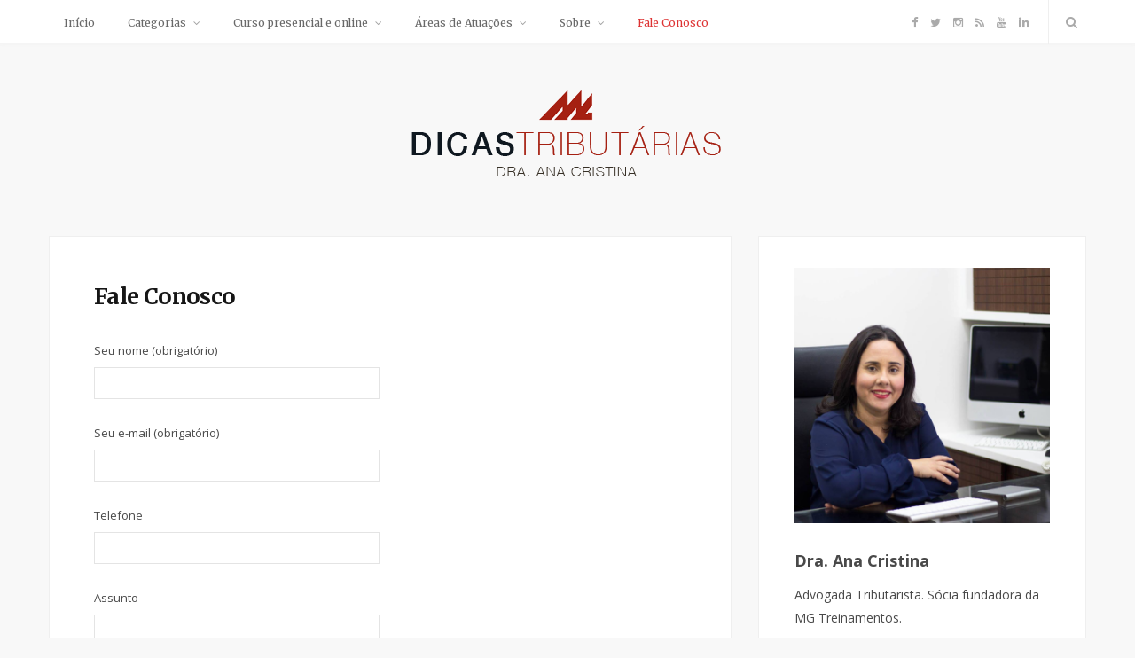

--- FILE ---
content_type: text/html; charset=UTF-8
request_url: https://dicastributarias.blog.br/contatos/
body_size: 7734
content:
<!DOCTYPE html>
<html lang="pt-BR">

<head>

	<meta charset="UTF-8"/>
	<meta http-equiv="x-ua-compatible" content="ie=edge"/>
	<meta name="viewport" content="width=device-width, initial-scale=1"/>
	<link rel="pingback" href="https://dicastributarias.blog.br/xmlrpc.php"/>
	<link rel="profile" href="https://gmpg.org/xfn/11"/>
		
	<meta name='robots' content='index, follow, max-image-preview:large, max-snippet:-1, max-video-preview:-1'/>

	<!-- This site is optimized with the Yoast SEO plugin v16.2 - https://yoast.com/wordpress/plugins/seo/ -->
	<title>Fale Conosco - Dicas Tributárias</title>
	<link rel="canonical" href="https://dicastributarias.blog.br/contatos/"/>
	<meta property="og:locale" content="pt_BR"/>
	<meta property="og:type" content="article"/>
	<meta property="og:title" content="Fale Conosco - Dicas Tributárias"/>
	<meta property="og:url" content="https://dicastributarias.blog.br/contatos/"/>
	<meta property="og:site_name" content="Dicas Tributárias"/>
	<meta property="article:modified_time" content="2019-04-16T12:53:25+00:00"/>
	<meta name="twitter:card" content="summary_large_image"/>
	<script type="application/ld+json" class="yoast-schema-graph">{"@context":"https://schema.org","@graph":[{"@type":"WebSite","@id":"https://dicastributarias.blog.br/#website","url":"https://dicastributarias.blog.br/","name":"Dicas Tribut\u00e1rias","description":"","potentialAction":[{"@type":"SearchAction","target":"https://dicastributarias.blog.br/?s={search_term_string}","query-input":"required name=search_term_string"}],"inLanguage":"pt-BR"},{"@type":"WebPage","@id":"https://dicastributarias.blog.br/contatos/#webpage","url":"https://dicastributarias.blog.br/contatos/","name":"Fale Conosco - Dicas Tribut\u00e1rias","isPartOf":{"@id":"https://dicastributarias.blog.br/#website"},"datePublished":"2019-04-16T12:13:12+00:00","dateModified":"2019-04-16T12:53:25+00:00","breadcrumb":{"@id":"https://dicastributarias.blog.br/contatos/#breadcrumb"},"inLanguage":"pt-BR","potentialAction":[{"@type":"ReadAction","target":["https://dicastributarias.blog.br/contatos/"]}]},{"@type":"BreadcrumbList","@id":"https://dicastributarias.blog.br/contatos/#breadcrumb","itemListElement":[{"@type":"ListItem","position":1,"item":{"@type":"WebPage","@id":"https://dicastributarias.blog.br/","url":"https://dicastributarias.blog.br/","name":"In\u00edcio"}},{"@type":"ListItem","position":2,"item":{"@id":"https://dicastributarias.blog.br/contatos/#webpage"}}]}]}</script>
	<!-- / Yoast SEO plugin. -->


<link rel='dns-prefetch' href='//secure.gravatar.com'/>
<link rel='dns-prefetch' href='//fonts.googleapis.com'/>
<link rel='dns-prefetch' href='//s.w.org'/>
<link rel="alternate" type="application/rss+xml" title="Feed para Dicas Tributárias &raquo;" href="https://dicastributarias.blog.br/feed/"/>
<link rel="alternate" type="application/rss+xml" title="Feed de comentários para Dicas Tributárias &raquo;" href="https://dicastributarias.blog.br/comments/feed/"/>
		<script type="text/javascript">window._wpemojiSettings={"baseUrl":"https:\/\/s.w.org\/images\/core\/emoji\/13.0.1\/72x72\/","ext":".png","svgUrl":"https:\/\/s.w.org\/images\/core\/emoji\/13.0.1\/svg\/","svgExt":".svg","source":{"concatemoji":"https:\/\/dicastributarias.blog.br\/wp-includes\/js\/wp-emoji-release.min.js?ver=5.7.14"}};!function(e,a,t){var n,r,o,i=a.createElement("canvas"),p=i.getContext&&i.getContext("2d");function s(e,t){var a=String.fromCharCode;p.clearRect(0,0,i.width,i.height),p.fillText(a.apply(this,e),0,0);e=i.toDataURL();return p.clearRect(0,0,i.width,i.height),p.fillText(a.apply(this,t),0,0),e===i.toDataURL()}function c(e){var t=a.createElement("script");t.src=e,t.defer=t.type="text/javascript",a.getElementsByTagName("head")[0].appendChild(t)}for(o=Array("flag","emoji"),t.supports={everything:!0,everythingExceptFlag:!0},r=0;r<o.length;r++)t.supports[o[r]]=function(e){if(!p||!p.fillText)return!1;switch(p.textBaseline="top",p.font="600 32px Arial",e){case"flag":return s([127987,65039,8205,9895,65039],[127987,65039,8203,9895,65039])?!1:!s([55356,56826,55356,56819],[55356,56826,8203,55356,56819])&&!s([55356,57332,56128,56423,56128,56418,56128,56421,56128,56430,56128,56423,56128,56447],[55356,57332,8203,56128,56423,8203,56128,56418,8203,56128,56421,8203,56128,56430,8203,56128,56423,8203,56128,56447]);case"emoji":return!s([55357,56424,8205,55356,57212],[55357,56424,8203,55356,57212])}return!1}(o[r]),t.supports.everything=t.supports.everything&&t.supports[o[r]],"flag"!==o[r]&&(t.supports.everythingExceptFlag=t.supports.everythingExceptFlag&&t.supports[o[r]]);t.supports.everythingExceptFlag=t.supports.everythingExceptFlag&&!t.supports.flag,t.DOMReady=!1,t.readyCallback=function(){t.DOMReady=!0},t.supports.everything||(n=function(){t.readyCallback()},a.addEventListener?(a.addEventListener("DOMContentLoaded",n,!1),e.addEventListener("load",n,!1)):(e.attachEvent("onload",n),a.attachEvent("onreadystatechange",function(){"complete"===a.readyState&&t.readyCallback()})),(n=t.source||{}).concatemoji?c(n.concatemoji):n.wpemoji&&n.twemoji&&(c(n.twemoji),c(n.wpemoji)))}(window,document,window._wpemojiSettings);</script>
		<style type="text/css">img.wp-smiley,img.emoji{display:inline!important;border:none!important;box-shadow:none!important;height:1em!important;width:1em!important;margin:0 .07em!important;vertical-align:-.1em!important;background:none!important;padding:0!important}</style>
	<link rel='stylesheet' id='wp-block-library-css' href='https://dicastributarias.blog.br/wp-includes/css/dist/block-library/style.min.css?ver=5.7.14' type='text/css' media='all'/>
<style id='wp-block-library-inline-css' type='text/css'>.has-text-align-justify{text-align:justify}</style>
<link rel='stylesheet' id='contact-form-7-css' href='https://dicastributarias.blog.br/wp-content/plugins/contact-form-7/includes/css/styles.css?ver=5.2' type='text/css' media='all'/>
<link rel='stylesheet' id='ssp-recent-episodes-css' href='https://dicastributarias.blog.br/wp-content/plugins/seriously-simple-podcasting/assets/css/recent-episodes.css?ver=2.6.3' type='text/css' media='all'/>
<link rel='stylesheet' id='smart-blog-fonts-css' href='https://fonts.googleapis.com/css?family=Open+Sans%3A400%2C400italic%2C600%2C700%7CMerriweather%3A400%2C300italic%2C400italic%2C700' type='text/css' media='all'/>
<link rel='stylesheet' id='smart-blog-core-css' href='https://dicastributarias.blog.br/wp-content/themes/smart-blog/style.css?ver=1.2.0' type='text/css' media='all'/>
<link rel='stylesheet' id='smart-blog-lightbox-css' href='https://dicastributarias.blog.br/wp-content/themes/smart-blog/css/lightbox.css?ver=1.2.0' type='text/css' media='all'/>
<link rel='stylesheet' id='smart-blog-icons-css' href='https://dicastributarias.blog.br/wp-content/themes/smart-blog/css/icons/css/icons.css?ver=1.2.0' type='text/css' media='all'/>
<link rel='stylesheet' id='smart-blog-responsive-css' href='https://dicastributarias.blog.br/wp-content/themes/smart-blog/css/responsive.css?ver=1.2.0' type='text/css' media='all'/>
<style id='smart-blog-responsive-inline-css' type='text/css'>::selection{background:#d33;background:rgba(221,51,51,.8)}::-moz-selection{background:#d33;background:rgba(221,51,51,.8)}blockquote::before,.main-color,.post-meta .post-cat>a,.top-nav .menu li a:hover,.follow-us .social-link:hover .icon,.top-bar .social-icons .icon:hover,.navigation .menu>li:hover>a,.navigation .menu>.current-menu-item>a,.navigation .menu>.current-menu-parent>a,.navigation .menu>.current-menu-ancestor>a,.navigation li:hover>a::after,.navigation .current-menu-item>a::after,.navigation .current-menu-parent>a::after,.navigation .current-menu-ancestor>a::after,.navigation .menu li li:hover>a,.navigation .menu li li.current-menu-item>a,.post-content a,.post-tags a,.post-share .count:hover,.count-heart.voted,.post-counters .count-heart.voted,.comments-area .number,.comment-reply-link,.about-footer .more,.about-footer .social-link:hover,.widget-social .social-link:hover,.widget-quote .widget-title,.widget-posts .title-link,.social-follow .icon,.tagcloud a:hover,.widget_calendar caption,.widget_calendar td a,.search-action .icon-search:hover{color:#d33}input[type="submit"],button,input[type="button"],.button,.main-pagination .next a:hover,.main-pagination .previous a:hover,.page-links .current,.page-links a:hover,.page-links>span,.post-content ul li::before,.bypostauthor .post-author,.read-more a:hover,.archive-head .title-ribbon,.posts-carousel .heading::after,.subscribe-form .button,.alt-slider .button{background:#d33}.main-pagination .next a:hover,.main-pagination .previous a:hover,.page-links .current,.page-links a:hover,.page-links>span,.read-more a:hover,.widget-social .social-link:hover,.tagcloud a:hover,.archive-head .title-ribbon::after,.archive-head .title-ribbon::before,.alt-slider .button:hover{border-color:#d33}.the-post.sticky{border-bottom-color:#d33}</style>
<link rel='stylesheet' id='jetpack_css-css' href='https://dicastributarias.blog.br/wp-content/plugins/jetpack/css/jetpack.css?ver=8.7.4' type='text/css' media='all'/>
<script type='text/javascript' id='jquery-core-js-extra'>//<![CDATA[
var Sphere_Plugin={"ajaxurl":"https:\/\/dicastributarias.blog.br\/wp-admin\/admin-ajax.php"};
//]]></script>
<script type='text/javascript' src='https://dicastributarias.blog.br/wp-includes/js/jquery/jquery.min.js?ver=3.5.1' id='jquery-core-js'></script>
<script type='text/javascript' src='https://dicastributarias.blog.br/wp-includes/js/jquery/jquery-migrate.min.js?ver=3.3.2' id='jquery-migrate-js'></script>
<script type='text/javascript' src='https://dicastributarias.blog.br/wp-content/themes/smart-blog/js/jquery.masonry.js?ver=1.2.0' id='smart-blog-masonry-js'></script>
<link rel="https://api.w.org/" href="https://dicastributarias.blog.br/wp-json/"/><link rel="alternate" type="application/json" href="https://dicastributarias.blog.br/wp-json/wp/v2/pages/390"/><link rel="EditURI" type="application/rsd+xml" title="RSD" href="https://dicastributarias.blog.br/xmlrpc.php?rsd"/>
<link rel="wlwmanifest" type="application/wlwmanifest+xml" href="https://dicastributarias.blog.br/wp-includes/wlwmanifest.xml"/> 
<meta name="generator" content="WordPress 5.7.14"/>
<meta name="generator" content="Seriously Simple Podcasting 2.6.3"/>
<link rel='shortlink' href='https://wp.me/PaT66j-6i'/>
<link rel="alternate" type="application/json+oembed" href="https://dicastributarias.blog.br/wp-json/oembed/1.0/embed?url=https%3A%2F%2Fdicastributarias.blog.br%2Fcontatos%2F"/>
<link rel="alternate" type="text/xml+oembed" href="https://dicastributarias.blog.br/wp-json/oembed/1.0/embed?url=https%3A%2F%2Fdicastributarias.blog.br%2Fcontatos%2F&#038;format=xml"/>

<link rel="alternate" type="application/rss+xml" title="Feed RSS do Podcast" href="https://dicastributarias.blog.br/feed/podcast"/>


<link rel='dns-prefetch' href='//v0.wordpress.com'/>
<link rel='dns-prefetch' href='//i0.wp.com'/>
<link rel='dns-prefetch' href='//i1.wp.com'/>
<link rel='dns-prefetch' href='//i2.wp.com'/>
<link rel='dns-prefetch' href='//widgets.wp.com'/>
<link rel='dns-prefetch' href='//s0.wp.com'/>
<link rel='dns-prefetch' href='//0.gravatar.com'/>
<link rel='dns-prefetch' href='//1.gravatar.com'/>
<link rel='dns-prefetch' href='//2.gravatar.com'/>
<style type='text/css'>img#wpstats{display:none}</style><style type="text/css">.recentcomments a{display:inline!important;padding:0!important;margin:0!important}</style><link rel="icon" href="https://i2.wp.com/dicastributarias.blog.br/wp-content/uploads/2019/04/logo-cópia.png?fit=32%2C32&#038;ssl=1" sizes="32x32"/>
<link rel="icon" href="https://i2.wp.com/dicastributarias.blog.br/wp-content/uploads/2019/04/logo-cópia.png?fit=185%2C186&#038;ssl=1" sizes="192x192"/>
<link rel="apple-touch-icon" href="https://i2.wp.com/dicastributarias.blog.br/wp-content/uploads/2019/04/logo-cópia.png?fit=180%2C180&#038;ssl=1"/>
<meta name="msapplication-TileImage" content="https://i2.wp.com/dicastributarias.blog.br/wp-content/uploads/2019/04/logo-cópia.png?fit=185%2C186&#038;ssl=1"/>

</head>

<body data-rsssl=1 class="page-template-default page page-id-390 right-sidebar ">

<div class="main-wrap">

	
	<header id="main-head" class="main-head">
	
		
	<div class="top-bar">
	
		<div class="top-bar-content" data-sticky-bar="1">
			<div class="wrap cf">

				
		<div class="top-actions cf">
			
			<div class="menu-action">
			
								<a href="#" class="action menu icon-hamburger inactive" title="Menu"></a>
				
								
			</div>

		</div>				
			
										
				<nav class="navigation">					
					<div class="menu-meu-menu-container"><ul id="menu-meu-menu" class="menu"><li id="menu-item-57" class="menu-item menu-item-type-custom menu-item-object-custom menu-item-home menu-item-57"><a href="https://dicastributarias.blog.br">Início</a></li>
<li id="menu-item-136" class="menu-item menu-item-type-taxonomy menu-item-object-category menu-item-has-children menu-item-136"><a href="https://dicastributarias.blog.br/category/icms-ipi-pis-e-cofins/">Categorias</a>
<ul class="sub-menu">
	<li id="menu-item-330" class="menu-item menu-item-type-taxonomy menu-item-object-category menu-item-330"><a href="https://dicastributarias.blog.br/category/sem-categoria/">Sem Categoria</a></li>
	<li id="menu-item-137" class="menu-item menu-item-type-taxonomy menu-item-object-category menu-item-137"><a href="https://dicastributarias.blog.br/category/icms-ipi-pis-e-cofins/">ICMS, IPI, ISS, PIS E COFINS</a></li>
	<li id="menu-item-138" class="menu-item menu-item-type-taxonomy menu-item-object-category menu-item-138"><a href="https://dicastributarias.blog.br/category/icms-ipi-pis-e-cofins/">EFD &#8211; ICMS/IPI e PIS/COFINS</a></li>
	<li id="menu-item-139" class="menu-item menu-item-type-taxonomy menu-item-object-category menu-item-139"><a href="https://dicastributarias.blog.br/category/icms-ipi-pis-e-cofins/">Documentos Eletrônicos</a></li>
</ul>
</li>
<li id="menu-item-103" class="menu-item menu-item-type-post_type menu-item-object-page menu-item-has-children menu-item-103"><a href="https://dicastributarias.blog.br/cursos/">Curso presencial e online</a>
<ul class="sub-menu">
	<li id="menu-item-375" class="menu-item menu-item-type-post_type menu-item-object-page menu-item-375"><a href="https://dicastributarias.blog.br/curso-pratico-de-faturamento-e-emissao-da-nf-e-e-nfc-e/">Curso online de Substituição Tributária do ICMS/RJ</a></li>
	<li id="menu-item-762" class="menu-item menu-item-type-post_type menu-item-object-page menu-item-762"><a href="https://dicastributarias.blog.br/curso-intensivo-do-icms-rj/">Curso Intensivo do ICMS RJ</a></li>
	<li id="menu-item-171" class="menu-item menu-item-type-post_type menu-item-object-page menu-item-171"><a href="https://dicastributarias.blog.br/curso-de-analista-fiscal/">Curso de Analista Fiscal</a></li>
</ul>
</li>
<li id="menu-item-152" class="menu-item menu-item-type-post_type menu-item-object-page menu-item-has-children menu-item-152"><a href="https://dicastributarias.blog.br/areas-de-atuacoes/">Áreas de Atuações</a>
<ul class="sub-menu">
	<li id="menu-item-148" class="menu-item menu-item-type-post_type menu-item-object-page menu-item-148"><a href="https://dicastributarias.blog.br/contencioso-tributario/">Contencioso Tributário</a></li>
	<li id="menu-item-149" class="menu-item menu-item-type-post_type menu-item-object-page menu-item-149"><a href="https://dicastributarias.blog.br/consultoria-tributaria/">Consultoria Tributária</a></li>
</ul>
</li>
<li id="menu-item-277" class="menu-item menu-item-type-post_type menu-item-object-page menu-item-has-children menu-item-277"><a href="https://dicastributarias.blog.br/sobre-2/">Sobre</a>
<ul class="sub-menu">
	<li id="menu-item-124" class="menu-item menu-item-type-post_type menu-item-object-page menu-item-124"><a href="https://dicastributarias.blog.br/dra-ana-cristina/">Dra. Ana Cristina</a></li>
	<li id="menu-item-123" class="menu-item menu-item-type-post_type menu-item-object-page menu-item-123"><a href="https://dicastributarias.blog.br/sobre-a-empresa/">MG Treinamentos</a></li>
</ul>
</li>
<li id="menu-item-392" class="menu-item menu-item-type-post_type menu-item-object-page current-menu-item page_item page-item-390 current_page_item menu-item-392"><a href="https://dicastributarias.blog.br/contatos/" aria-current="page">Fale Conosco</a></li>
</ul></div>				</nav>
				
								
				
								
				<div class="search-action cf">
				
					<a href="#" class="action search icon-search" title="Buscar"></a>
					
					<div class="search-overlay">	<form method="get" class="search-form" action="https://dicastributarias.blog.br/">
		<label>
			<span class="screen-reader-text">Search for:</span>
			<input type="search" class="search-field" placeholder="Type and hit enter..." value="" name="s" title="Search for:"/>
		</label>
		<button type="submit" class="search-submit"><i class="icon icon-search"></i></button>
	</form></div>
				
				</div>
				
								
				
								
				<ul class="social-icons cf">
				
									
					<li><a href="https://www.facebook.com/MGTreinamentos/" class="icon icon-facebook-b"><span class="visuallyhidden">Facebook</span></a></li>
											
									
					<li><a href="https://twitter.com/mgtreinamento" class="icon icon-twitter-b"><span class="visuallyhidden">Twitter</span></a></li>
											
									
					<li><a href="#" class="icon icon-instagram-b"><span class="visuallyhidden">Instagram</span></a></li>
											
									
					<li><a href="#" class="icon icon-rss"><span class="visuallyhidden">RSS</span></a></li>
											
									
					<li><a href="https://www.youtube.com/channel/UC6Or6jV7TDZ3kIr6avCSY4A" class="icon icon-youtube"><span class="visuallyhidden">YouTube</span></a></li>
											
									
					<li><a href="https://www.linkedin.com/company/mg-treinamento" class="icon icon-linkedin"><span class="visuallyhidden">LinkedIn</span></a></li>
											
									
				</ul>
				
								
			</div>			
		</div>
		
	</div>
		
		<div class="wrap">
		
			<div class="title">
			
				<a href="https://dicastributarias.blog.br/" title="Dicas Tributárias" rel="home">
				
									
										
					<img src="https://dicastributarias.blog.br/wp-content/uploads/2019/04/blogAnaMG2.png" class="logo-image" alt="Dicas Tributárias"/>
						 
								
				</a>
			
			</div>
		
		</div>
		
	</header> <!-- .main-head -->
	
		
	
<div class="main wrap">

	<div class="ts-row cf">
		<div class="col-8 main-content cf">
		
		
		<article id="post-390" class="the-post grid-box the-page post-390 page type-page status-publish">
			
			<header class="post-header cf">
								
				<div class="featured">
				
									</div>
				
						
		
				<h1 class="post-title">Fale Conosco</h1>
				
			</header><!-- .post-header -->			
		
			<div class="post-content cf">
				
				<div role="form" class="wpcf7" id="wpcf7-f343-p390-o1" lang="pt-BR" dir="ltr">
<div class="screen-reader-response" role="alert" aria-live="polite"></div>
<form action="/contatos/#wpcf7-f343-p390-o1" method="post" class="wpcf7-form init" novalidate="novalidate">
<div style="display: none;">
<input type="hidden" name="_wpcf7" value="343"/>
<input type="hidden" name="_wpcf7_version" value="5.2"/>
<input type="hidden" name="_wpcf7_locale" value="pt_BR"/>
<input type="hidden" name="_wpcf7_unit_tag" value="wpcf7-f343-p390-o1"/>
<input type="hidden" name="_wpcf7_container_post" value="390"/>
<input type="hidden" name="_wpcf7_posted_data_hash" value=""/>
</div>
<p><label> Seu nome (obrigatório)<br/>
    <span class="wpcf7-form-control-wrap your-name"><input type="text" name="your-name" value="" size="40" class="wpcf7-form-control wpcf7-text wpcf7-validates-as-required" aria-required="true" aria-invalid="false"/></span> </label></p>
<p><label> Seu e-mail (obrigatório)<br/>
    <span class="wpcf7-form-control-wrap your-email"><input type="email" name="your-email" value="" size="40" class="wpcf7-form-control wpcf7-text wpcf7-email wpcf7-validates-as-required wpcf7-validates-as-email" aria-required="true" aria-invalid="false"/></span> </label></p>
<p><label>Telefone<br/>
    <span class="wpcf7-form-control-wrap tel-825"><input type="tel" name="tel-825" value="" size="40" class="wpcf7-form-control wpcf7-text wpcf7-tel wpcf7-validates-as-tel" aria-invalid="false"/></span></label></p>
<p><label> Assunto<br/>
    <span class="wpcf7-form-control-wrap your-subject"><input type="text" name="your-subject" value="" size="40" class="wpcf7-form-control wpcf7-text" aria-invalid="false"/></span> </label></p>
<p><label> Sua mensagem<br/>
    <span class="wpcf7-form-control-wrap your-message"><textarea name="your-message" cols="40" rows="10" class="wpcf7-form-control wpcf7-textarea" aria-invalid="false"></textarea></span> </label></p>
<p><input type="submit" value="Enviar" class="wpcf7-form-control wpcf7-submit"/></p>
<div class="wpcf7-response-output" role="alert" aria-hidden="true"></div></form></div>
					
			</div><!-- .post-content -->
				
		</article>


			
		
		</div>
		
				<aside class="col-4 sidebar">
		
					<ul>
				<li id="grofile-3" class="grid-box widget widget-grofile grofile">			<img src="https://secure.gravatar.com/avatar/32ceec53ce26ce0fe9bd8ae51b4bbbf3?s=320" class="grofile-thumbnail no-grav" alt="Dra. Ana Cristina"/>
			<div class="grofile-meta">
				<h4><a href="http://gravatar.com/anachis">Dra. Ana Cristina</a></h4>
				<p>Advogada Tributarista.
Sócia fundadora da MG Treinamentos.</p>
			</div>

			
			<p><a href="http://gravatar.com/anachis" class="grofile-full-link">
				Visualizar Perfil Completo &rarr;			</a></p>

			</li>
<li id="search-4" class="grid-box widget widget_search"><h5 class="widget-title">Buscar</h5>	<form method="get" class="search-form" action="https://dicastributarias.blog.br/">
		<label>
			<span class="screen-reader-text">Search for:</span>
			<input type="search" class="search-field" placeholder="Type and hit enter..." value="" name="s" title="Search for:"/>
		</label>
		<button type="submit" class="search-submit"><i class="icon icon-search"></i></button>
	</form></li>

		<li id="recent-posts-2" class="grid-box widget widget_recent_entries">
		<h5 class="widget-title">Recentes</h5>
		<ul>
											<li>
					<a href="https://dicastributarias.blog.br/2025/12/05/devolucao-de-mercadorias-por-empresas-do-simples-nacional-em-2026-como-ficam-o-ibs-e-a-cbs/">Devolução de mercadorias por empresas do Simples Nacional em 2026: como ficam o IBS e a CBS?</a>
											<span class="post-date">05/12/2025</span>
									</li>
											<li>
					<a href="https://dicastributarias.blog.br/2025/07/31/transicao-do-ibs-e-da-cbs-para-empresas-do-crt1-crt2-e-mei-ocorrera-somente-em-2027/">Transição do IBS e da CBS para empresas do CRT1, CRT2 e MEI ocorrerá somente em 2027</a>
											<span class="post-date">31/07/2025</span>
									</li>
											<li>
					<a href="https://dicastributarias.blog.br/2025/07/09/notas-tecnicas-exigem-indevidamente-ibs-e-cbs-em-documentos-fiscais-de-empresas-do-simples-nacional-crt-2-a-partir-de-2026/">Notas técnicas exigem indevidamente IBS e CBS em documentos fiscais de empresas do Simples Nacional CRT 2 a partir de 2026.</a>
											<span class="post-date">09/07/2025</span>
									</li>
											<li>
					<a href="https://dicastributarias.blog.br/2025/06/22/as-regras-de-transicao-do-ibs-e-da-cbs-na-lei-complementar-no-214-25-e-os-equivocos-das-notas-tecnicas-dos-documentos-eletronicos/">As regras de transição do IBS e da CBS na Lei Complementar nº 214/25 e os equívocos das notas técnicas dos documentos fiscais eletrônicos</a>
											<span class="post-date">22/06/2025</span>
									</li>
											<li>
					<a href="https://dicastributarias.blog.br/2025/03/20/a-saga-da-suspensao-do-regime-de-substituicao-tributaria-do-icms-no-estado-do-rio-de-janeiro-tem-novidade-com-a-publicacao-da-lei-no-10-688-25/">A saga da suspensão do regime de substituição tributária do ICMS no Estado do Rio de Janeiro tem novidade com a publicação da Lei nº 10.688/25</a>
											<span class="post-date">20/03/2025</span>
									</li>
					</ul>

		</li>
<li id="recent-comments-2" class="grid-box widget widget_recent_comments"><h5 class="widget-title">Comentários</h5><ul id="recentcomments"><li class="recentcomments"><span class="comment-author-link">Ivonete Maria Moreira de Carvalho Pereira</span> em <a href="https://dicastributarias.blog.br/2023/10/17/intimacao-de-auto-de-infracao-por-meio-do-dec/#comment-195300">Intimação de auto de infração por meio do DEC</a></li><li class="recentcomments"><span class="comment-author-link"><a href='http://www.ultradicas.com.br' rel='external nofollow ugc' class='url'>amanda</a></span> em <a href="https://dicastributarias.blog.br/2020/12/15/devolucao-de-mercadoria-por-empresa-do-simples-nacional-crt-1/#comment-161937">Devolução de mercadoria por empresa do Simples Nacional CRT 1</a></li><li class="recentcomments"><span class="comment-author-link"><a href='https://ultradicas.com.br' rel='external nofollow ugc' class='url'>Evando Mendes</a></span> em <a href="https://dicastributarias.blog.br/2020/12/15/devolucao-de-mercadoria-por-empresa-do-simples-nacional-crt-1/#comment-143398">Devolução de mercadoria por empresa do Simples Nacional CRT 1</a></li><li class="recentcomments"><span class="comment-author-link"><a href='http://ultradicas.com.br' rel='external nofollow ugc' class='url'>pedro silva</a></span> em <a href="https://dicastributarias.blog.br/2020/12/15/devolucao-de-mercadoria-por-empresa-do-simples-nacional-crt-1/#comment-113339">Devolução de mercadoria por empresa do Simples Nacional CRT 1</a></li><li class="recentcomments"><span class="comment-author-link"><a href='https://ultradicas.com.br' rel='external nofollow ugc' class='url'>juca</a></span> em <a href="https://dicastributarias.blog.br/2021/05/12/diferencial-de-aliquotas-difal/#comment-100271">É inconstitucional o Estado do Rio de Janeiro cobrar diferencial de alíquotas com base dupla de mercadorias sujeitas ou não ao regime de substituição tributária do ICMS</a></li></ul></li>
			</ul>
		
		</aside>		
	</div> <!-- .ts-row -->
</div> <!-- .main -->

	<footer class="main-footer">

			
		
		<section class="upper-footer">
			<div class="wrap">
				
								
				<div class="subscribe-form">
				
					<form method="post" action="">
						<label class="message">Assine <em> agora </em> para receber atualizações <em> diárias </em></label>
						<input type="text" name="EMAIL" class="email" placeholder="Coloque seu email aqui"/>
						<input type="submit" value="Inscreva-se" name="subscribe" class="button"/>
					</form>
				
				</div>
			</div>
		</section>
		
				
				
		
				
		<section class="lower-footer cf">
			<div class="wrap">
				<p class="copyright">© MG Treinamentos 2018. Todos os direitos reservados.</p>
				
								<div class="to-top">
					<a href="#" class="back-to-top"><i class="icon-up-open-mini"></i> Topo</a>
				</div>
							</div>
		</section>
		
			
	</footer>
	
</div> <!-- .main-wrap -->

<div class="mobile-menu-container off-canvas">
	<div class="close">
		<a href="#"><span>Navegação</span><i class="icon icon-cancel"></i></a>
	</div>
	
		
		<ul class="mobile-menu"></ul>

	</div>

<link rel='stylesheet' id='gravatar-card-services-css' href='https://secure.gravatar.com/css/services.css?ver=202605' type='text/css' media='all'/>
<script type='text/javascript' src='https://dicastributarias.blog.br/wp-includes/js/comment-reply.min.js?ver=5.7.14' id='comment-reply-js'></script>
<script type='text/javascript' src='https://dicastributarias.blog.br/wp-content/plugins/jetpack/_inc/build/photon/photon.min.js?ver=20191001' id='jetpack-photon-js'></script>
<script type='text/javascript' id='contact-form-7-js-extra'>//<![CDATA[
var wpcf7={"apiSettings":{"root":"https:\/\/dicastributarias.blog.br\/wp-json\/contact-form-7\/v1","namespace":"contact-form-7\/v1"}};
//]]></script>
<script type='text/javascript' src='https://dicastributarias.blog.br/wp-content/plugins/contact-form-7/includes/js/scripts.js?ver=5.2' id='contact-form-7-js'></script>
<script type='text/javascript' src='https://dicastributarias.blog.br/wp-content/themes/smart-blog/js/jquery.mfp-lightbox.js?ver=5.7.14' id='smart-blog-lightbox-js'></script>
<script type='text/javascript' src='https://dicastributarias.blog.br/wp-content/themes/smart-blog/js/bunyad-theme.js?ver=1.2.0' id='smart-blog-theme-js'></script>
<script type='text/javascript' src='https://dicastributarias.blog.br/wp-content/themes/smart-blog/js/jquery.slick.js?ver=1.2.0' id='smart-blog-slick-js'></script>
<script type='text/javascript' src='https://dicastributarias.blog.br/wp-includes/js/wp-embed.min.js?ver=5.7.14' id='wp-embed-js'></script>
<script type='text/javascript' src='https://stats.wp.com/e-202605.js' async='async' defer='defer'></script>
<script type='text/javascript'>_stq=window._stq||[];_stq.push(['view',{v:'ext',j:'1:8.7.4',blog:'160894855',post:'390',tz:'0',srv:'dicastributarias.blog.br'}]);_stq.push(['clickTrackerInit','160894855','390']);</script>

</body>
</html>

--- FILE ---
content_type: text/css
request_url: https://dicastributarias.blog.br/wp-content/themes/smart-blog/style.css?ver=1.2.0
body_size: 14258
content:
/*
Theme Name: Smart Blog
Theme URI: http://theme-sphere.com
Version: 1.2.0
Description: A clean, modern, and minimal Blog Theme designed by ThemeSphere.
Author: ThemeSphere
Author URI: http://theme-sphere.com
License: ThemeForest Split License
License URI: http://themeforest.net/licenses/standard
Copyright: (c) 2015 ThemeSphere.
Text Domain: smart-blog
*/

/*

1. =Resets & Core Elements
 1.1. =Core Typography
 1.2. =Core Elements
 1.3. =Main Helpers
 1.4. =Grid

2. =Components & Common Classes

3. =Global Structure
4. =Header
5. =Navigation

6. =Content
 6.1. =Posts and Single
 6.2. =Singular & Other Pages
 6.3. =Category Listing & Loops

7. =Main Sidebar
8. =Widgets
9. =Featured & Sliders
10. =Footer
11. =Miscellaneous
12. =Admin Overrides

*/


/**
 * 1. =Resets & Core Elements
 * ----------------------------------------------------------------------------
 */

html, body, div, span, object, iframe, h1, h2, h3, h4, h5, h6, 
p, blockquote, pre, a, abbr, address, cite, code, del, dfn, em, 
img, ins, kbd, q, samp, small, strong, sub, sup, var, b, i, hr, 
dl, dt, dd, ol, ul, li, fieldset, form, label, legend, 
table, caption, tbody, tfoot, thead, tr, th, td,
article, aside, canvas, details, figure, figcaption, hgroup, 
menu, footer, header, nav, section, summary, time, mark, audio, video, 
button, input, textarea {
	margin: 0;
	padding: 0;
	border: 0;
	vertical-align: baseline;
	font-size: 100%;
	font-family: inherit;
}


/* HTML5 display-role reset for older browsers */
article, aside, details, figcaption, figure, 
footer, header, hgroup, menu, nav, section {
	display: block;
}

ol, ul {
	list-style: none;
}

blockquote, q {
	quotes: none;
}

blockquote:before, blockquote:after, q:before, q:after {
	content: '';
	content: none;
}

table {
	border-collapse: collapse;
	border-spacing: 0;
}

/* Be compatible with "input" defaults */
button, 
input[type="submit"] { 
	box-sizing: content-box; 
	-moz-box-sizing: content-box; 
	cursor: pointer; 
} 

button::-moz-focus-inner, 
input::-moz-focus-inner {
	border: 0;
	padding: 0;
}

/* Normalize webkit search */
input[type="search"]::-webkit-search-cancel-button,
input[type="search"]::-webkit-search-decoration {
	-webkit-appearance: none;
}

input[type="search"] {
	-webkit-appearance: textfield;
}

/* Fix IE scrollbar */
textarea { 
	overflow: auto; 
}

a img { 
	border: 0;
}

/* Responsive images */
img { 
	max-width: 100%;
	height: auto;
}

/* Clearfix */
.cf:before, 
.cf:after { 
	content: " "; 
	display: table; 
}

.cf:after {
	clear: both;
}


/* Reset placeholder color */

::-webkit-input-placeholder { 
	color: inherit; 
}

::-moz-placeholder {
	color: inherit;
	opacity: 1;
}

:-ms-input-placeholder { 
	color: inherit; 
} 


/**
 * 1.1. =Typography
 * ----------------------------------------------------------------------------
 */

/* Baseline 14px -- 1.857x base line-height */

body {
	font: 14px/1.8571428 "Open Sans", Arial, sans-serif;
}

p {	
	margin-bottom: 26px;
}

/* Base headings */

h1 { font-size: 25px; } 
h2 { font-size: 22px; }
h3 { font-size: 20px; }
h4 { font-size: 18px; }
h5 { font-size: 16px; }
h6 { font-size: 14px; }


h1, h2, h3, h4, h5, h6 {
	font-weight: 700;
	color: #161616;
}

::selection { 
	background: rgba(130, 175, 124, 0.8); 
	color: #fff;
}

::-moz-selection {
	background: rgba(130, 175, 124, 0.8);
	color: #fff; 
}

img::selection 	{ 
	background: transparent; 
}

img::-moz-selection	{ 
	background: transparent; 
}

body { 
	-webkit-tap-highlight-color: rgba(0, 0, 0, 0); 
}

/* Link and text helpers */

a { 
	color: #010101;
	text-decoration: none;
	
	-webkit-transition: all .3s ease-in;
	transition: all .3s ease-in;
}

a:hover { 
	text-decoration: none;
}


/**
 * 1.2. =Other Elements
 * ----------------------------------------------------------------------------
 */

address {
	margin-bottom: 1.857em;
}

hr {
	background-color: rgba(51, 51, 51, 0.1);
	border: 0;
	height: 1px;
	margin: 3em 0;
}

code, 
pre {
	background: #f8f8f8;
}

code {
	padding: 4px 10px;	
}

pre {
	padding: 1.857em;
	margin-bottom: 1.857em;
	display: block;	
	word-break: break-all;
	word-wrap: break-word;
}

pre code { 
	white-space: pre-wrap;
}

abbr, acronym {
	border-bottom: 1px dotted #222;	
}

q {
	font-style: italic;
	margin: 0;
	font-size: 1.1em;
	margin-right: 8px;
}

sup {
	font-size: 0.8em;
	vertical-align: top;
}

sub {
	font-size: 0.8em;
	vertical-align: bottom;	
}

dl {
	margin: 0 0 21px 0;
}

dt {
	font-weight: 600;
}

dd {
	margin-bottom: 21px;
}


/* Default table styling */

table {
	max-width: 100%;
	width: 100%;
	background-color: transparent;
}

th, 
td {
	background: #fff;
	padding: 10px 15px;
	border: 1px solid #e4e4e4; 
	border-right: 0;
	border-left: 0;
}

th {
	background: transparent;
	font-weight: 600;
}

tr:nth-child(odd) td {
	background: #fafafa;
}

table caption { 
	padding: 0 0 7px 0;
	width: auto;
	font-weight: 600;
}


/* Default Form styling */

input, 
textarea, 
select {
	background: #fff;
	border: 1px solid #e4e4e4;
	padding: 0 14px;
	outline: 0;
	font-size: 13px;
	font-family: inherit;
	color: #aaa;
	max-width: 100%;
	
	-moz-box-sizing: border-box;
	box-sizing: border-box;
}

input {
	line-height: 2.7692; /* 36px */
	height: 2.7692em;
}

select {
	line-height: 1;
	padding: 10px 14px;
}

textarea { 
	width: 100%;
	padding: 20px 14px;
	line-height: 1.5;
	
	-moz-box-sizing: border-box;
	box-sizing: border-box;
}
	
input:focus, 
textarea:focus,
select:focus { 
	border-color: #d9d9d9;
	color: #999;
}

input[type="submit"], 
button, input[type="button"],
.button {
	-webkit-appearance: none;
	border-radius: 2px;
	background: #82af7c;
	color: #fff;
	padding: 10px 20px;
	border: 0;
	
	font-size: 12px;
	font-weight: 600;
	line-height: 1;
	height: auto;
	letter-spacing: 0.1em;
	text-transform: uppercase;
	text-shadow: 1px 1px 0px rgba(0, 0, 0, 0.11);
}

input[type="submit"]:active, 
button:active, 
input[type="button"]:active {
	opacity: 0.9;
}


blockquote {
	padding-left: 35px;
	font-family: "Merriweather", Georgia, serif;
	font-size: 16px;
	font-weight: 300;
	font-style: italic;
	color: #797979;
}

blockquote:before {
	content: "\e924";
	float: left;
	margin-left: -35px;
	font-family: "icon";
	font-style: normal;
	font-size: 22px;
	line-height: 1.33;
	color: #82af7c;
	opacity: 0.88;
}

/**
 * 1.3. =Main Helpers
 * ----------------------------------------------------------------------------
 */
 
.limit-line { 
	overflow: hidden;
	white-space: nowrap;
}
	
.ellipsis { 
	text-overflow: ellipsis; 
}

/* Image replacement - via H5BP */

.ir {
	background-color: transparent;
	border: 0;
	overflow: hidden;
	text-indent: -9999px;
}

.ir:before {
    content: "";
    display: block;
    width: 0;
    height: 100%;
}

/* Hide only visually, but have it available for screenreaders: H5BP */

.visuallyhidden, 
.screen-reader-text {
    border: 0;
    clip: rect(0 0 0 0);
    height: 1px;
    margin: -1px;
    overflow: hidden;
    padding: 0;
    position: absolute;
    width: 1px;
}

.main-color { 
	color: #82af7c;
}

.fade {
	opacity: 0;
	-webkit-transition: opacity .15s linear;
	transition: opacity .15s linear;
}

.fade.in {
  opacity: 1;
}

.no-transition {
	-webkit-transition: none !important;
	transition: none         !important;
}

a.blur {
	outline: none;
}

/**
 * 1.4 =Grid
 * ----------------------------------------------------------------------------
 */

.ts-row {
	min-height: 1px;
	
	margin-right: -15px;
    margin-left: -15px;
	
	-webkit-box-sizing: border-box;
	-moz-box-sizing: border-box;
	box-sizing: border-box;
}

.column, .ts-row [class*="col-"] {
  padding-left: 15px;
  padding-right: 15px;
  
  float: left;
  min-height: 1px;
  
  -webkit-box-sizing: border-box;
  -moz-box-sizing: border-box;
  box-sizing: border-box;
}

.col-12, .column { width: 100%; }
.col-11 { width: 91.66666666666667%; }
.col-10 { width: 83.33333333333334%; }
.col-9, .column.three-fourth { width: 75%; }
.col-8, .column.two-third { width: 66.66666666666667%; }
.col-7 { width: 58.333333333333336%; }

.col-6, .column.half { width: 50%; }

.col-5 { width: 41.66666666666667%; }
.col-4, .column.one-third { width: 33.333333333333336%; }
.col-3, .column.one-fourth { width: 25%; }
.col-2 { width: 16.666666666666668%; }
.col-1 { width: 8.333333333333334%; }

.column.one-fifth { width: 20%; }
.column.two-fifth { width: 40%; }
.column.three-fifth { width: 60%; }
.column.four-fifth { width: 80%; }

.column.right { text-align: right; }
.column.left { text-align: left; }
.column.center { text-align: center; }


/**
 * 2. =Components & Common Classes
 * ----------------------------------------------------------------------------
 */
 
.grid-box {
	box-shadow: 0 1px 0 0 rgba(238, 238, 238, 0.6);
	border: 1px solid #efefef;
	background: #fff;
}

/**
 * Common Post Meta
 */
 
.post-meta {
	margin-top: 6px;
	color: #a0a0a0;
	font-size: 10px;
	letter-spacing: 0.065em;
	text-transform: uppercase;
}

.post-meta .post-cat > a {
	color: #82af7c;
	font-weight: 600;
}

.post-meta .post-cat > a:hover {
	color: inherit;
}

.post-meta .meta-sep:first-child,
.post-meta .meta-sep:last-child {
	display: none;	
}

.post-meta .meta-sep:before {
	content: "/";
	padding: 0 6px;	
}

/* Component: Tooltip for header */
.tooltip {
	position: absolute;
	z-index: 1030;
	display: block;
	visibility: hidden;
	padding: 5px;
	font-size: 90%;
	opacity: 0;
	line-height: 1.5;
}

.tooltip.in { 
	opacity: 0.8; 
	visibility: visible;
}

.tooltip-inner {
	max-width: 200px;
	padding: 3px 8px;
	color: #fff;
	text-align: center;
	text-transform: none;
	text-decoration: none;
	background-color: #000;
	border-radius: 4px;
}


/**
 * Common post title 
 */
.post-title {
	font-family: "Merriweather", Georgia, serif;
}

.post-title em {
	font-weight: inherit;
	font-style: inherit;
}

/**
 * Common heading with the included weight variation
 */
 
.common-heading {
	font-family: "Merriweather", Georgia, serif;
	font-size: 18px;
	font-weight: 700;	
}

.common-heading em {
	font-weight: 300;
	font-style: italic;
}

/**
 * Main Pagination
 */

.main-pagination .next a,
.main-pagination .previous a {
	float: left;
	padding: 0 20px;
	border: 1px solid #efefef;
	border-radius: 1px;
	background: #fff;
	color: #a0a0a0;
	font-size: 10px;
	font-weight: 600;
	line-height: 32px;
	letter-spacing: 0.1em;
	text-transform: uppercase;
}

.main-pagination .next a:hover,
.main-pagination .previous a:hover {
	background: #82af7c;
	border-color: #82af7c;
	color: #fff;
}

.main-pagination .next a {
	float: right;
}

.main-pagination .icon {
	display: inline-block;
	vertical-align: top;
	margin-left: 8px;
	font-size: 14px;
}

.main-pagination .previous .icon {
	margin: 0;
	margin-right: 8px;
}

/* Numbered post pagination */

.page-links {
	overflow: hidden;
}

.page-links .page-numbers, 
.page-links a,
.page-links > span {
	display: block;
	float: left;
	padding: 0 10px;
	margin-right: 5px;
	border: 1px solid #e4e4e4;
	color: #a0a0a0;
	background: #f8f8f8;
	line-height: 25px;
	font-size: 13px;
}

.page-links .current, 
.page-links a:hover,
.page-links > span { 
	color: #fff;
	background: #82af7c;
	border-color: #82af7c;
	text-decoration: none;
}
	

/**
 * Classes: WordPress Defaults
 */

.alignnone { 
	margin: 35px 0; 
}

.alignright, 
a img.alignright {
    float: right;
    margin: 0.5em 0 0.5em 2em;
    margin: 7px 0 14px 22px;
}

.alignleft, 
a img.alignleft {
    float: left;
    margin: 0.5em 2em 0.5em 0;
}

.aligncenter, 
div.aligncenter {
    display: block;
    margin: 3em auto;
}

p img.alignnone {
	margin: 2em 0;
	margin-bottom: 0.2em; /* + margin of p element */
}

.wp-caption {
	max-width: 100%;
}

.wp-caption-text {
	font-style: italic;
	font-size: 0.923em;
	text-align: center;
	color: #444;
}

/* Component: Galleries */

.gallery-item {
	width: 100%;
	display: inline-block;
	vertical-align: top;
	text-align: center;
	padding: 1px;
	
	position: relative;
	
	-webkit-box-sizing: border-box;
	-moz-box-sizing: border-box;
	box-sizing: border-box;
}

.gallery-item a img {
	width: 100%;
	display: block;
	margin: 0 auto;	
}

.gallery-columns-2 .gallery-item {
	max-width: 50%;
}

.gallery-columns-3 .gallery-item {
	max-width: 33.33%;
}

.gallery-columns-4 .gallery-item {
	max-width: 25%;
}

.gallery-columns-5 .gallery-item {
	max-width: 20%;
}

.gallery-columns-6 .gallery-item {
	max-width: 16.66%;
}

.gallery-columns-7 .gallery-item {
	max-width: 14.28%;
}

.gallery-columns-8 .gallery-item {
	max-width: 12.5%;
}

.gallery-columns-9 .gallery-item {
	max-width: 11.11%;
}

.gallery-caption,
.image-caption {
	position: absolute;
	bottom: 2px;
	right: 2px;
	text-align: center;
	background: rgba(22, 22, 22, 0.6);
	float: right;
	padding: 6px 20px 9px 20px;
	color: #fff;
	max-height: 6.5em;
	overflow: hidden;
	
	box-sizing: border-box;
	-moz-box-sizing: border-box;
	-webkit-box-sizing: border-box;
}

.gallery-columns-6 .gallery-caption, 
.gallery-columns-7 .gallery-caption, 
.gallery-columns-8 .gallery-caption, 
.gallery-columns-9 .gallery-caption {
	display: none;
}

.post-content .gallery {
	margin-bottom: 1.857em;
}

.post-content .justified-gallery {
	margin: 2.5em -6px;
	padding-bottom: 6px;
	width: calc(100% + 12px);
}

.post-content .tiled-gallery {
	margin: 2.5em 0;
}


/* CSS3 animations */

@-webkit-keyframes fadeIn {
	0% {
	    opacity: 0;
	}

	100% {
		opacity: 1;
	}
}

@keyframes fadeIn {
	0% {
		opacity: 0;
	}

	100% {
		opacity: 1;
	}
}

@-webkit-keyframes slideInDown {
  from {
    -webkit-transform: translate3d(0, -100%, 0);
    transform: translate3d(0, -100%, 0);
    visibility: visible;
  }

  to {
    -webkit-transform: translate3d(0, 0, 0);
    transform: translate3d(0, 0, 0);
  }
}

@keyframes slideInDown {
  from {
    -webkit-transform: translate3d(0, -100%, 0);
    transform: translate3d(0, -100%, 0);
    visibility: visible;
  }

  to {
    -webkit-transform: translate3d(0, 0, 0);
    transform: translate3d(0, 0, 0);
  }
}


/**
 * 3. =Global Structure
 * ----------------------------------------------------------------------------
 */

/* Grid: 1170px total - 97px columns - 30px gutters - 12 columns */

body { 
	color: #494949;
	background: #f8f8f8;
	-webkit-text-size-adjust: 100%; /* Stops Mobile Safari from auto-adjusting font-sizes */
	
	/* properly break long text */
	word-wrap: break-word;
	overflow-wrap: break-word;
}

.wrap {
	width: 1170px;
	margin: 0 auto;
	text-align: left;
}

.wrap, 
.main-wrap {
	-webkit-box-sizing: border-box;
	-moz-box-sizing: border-box;
	box-sizing: border-box;
}

/**
 * 4. =Header
 * ----------------------------------------------------------------------------
 */

.top-bar {
	min-height: 50px;	
}

.top-bar-content {
	position: relative;
	background: #fff;
	border-bottom: 1px solid rgba(238, 238, 238, 0.6);
	box-shadow: 0 0 3px 0 rgba(238, 238, 238, 0.72);
	
	height: 50px;
	line-height: 50px;
	
	-moz-box-sizing: border-box;
	box-sizing: border-box;	
}

.sticky-bar {
	position: fixed;
	top: 0;
	width: 100%;
	z-index: 1000;
	
	-webkit-animation: slideInDown 0.4s;
	animation: slideInDown 0.4s;
}

.top-bar .sticky-logo {
	position: absolute;	
	width: 100%;
	left: 0;
	top: 0;
	opacity: 0;
	visibility: hidden;
	text-align: center;
	line-height: 44px;
	
	-webkit-transition: visibility 0.3s, opacity 0.3s;
	transition: visibility 0.3s, opacity 0.3s;
}

.sticky-bar .sticky-logo {
	-webkit-transition: none;
	transition: none;
	visibility: visible;
	opacity: 1;
}

.sticky-logo img {
	display: inline-block;
	vertical-align: middle;	
}


.admin-bar .sticky-bar {
	top: 32px;	
}

.sticky-bar .top-actions,
.sticky-bar .social-icons {
	position: relative;
	z-index: 1;
}

/* Top bar left links */

.top-actions {
	float: left;
	position: relative;
	margin-right: 3px;
}

	.top-actions .action {
		float: left;
		height: 50px;
		padding: 0 15px;
		position: relative;
		font-size: 15px;
		color: #aaa;
	}
	
	.top-actions .menu-action {
		display: inline;
	}
	
	.top-actions .inactive {
		display: none;
	}

	.top-actions .icon-hamburger {
		font-size: 16px;
		-webkit-transition: all .2s ease-in;
		transition: all .2s ease-in;
	}

	.top-actions .menu-action:hover > a {
		background: #2a2a2a;
		color: #e8e8e8;
	}
	
	.top-actions .menu-action:hover > a:after {
		opacity: 0;
	}


.top-actions .menu-action:hover .top-nav {
	visibility: visible;
	opacity: 1;	
}

.top-nav {
	min-width: 355px;
	position: absolute;
	top: 100%;
	left: 0;
	z-index: 100;
	visibility: hidden;
	opacity: 0;
	background: #2a2a2a;
	line-height: 1.8571428;
	
	-webkit-transition: all .2s ease-in;
	transition: all .2s ease-in;
}

.top-nav ul { 
	list-style: none; 
	position: relative;
	background: #2a2a2a;
	border-left: 1px solid #4a4a4a;
}

.top-nav li {
	position: relative;
}

	/* 1st to nth level links */
	.top-nav .menu li a {
		float: none;
		display: block;
		padding: 0 28px;
		
		text-decoration: none;
		line-height: 44px;
		font-size: 13px;
		font-weight: 600;
		color: #e8e8e8;
		text-transform: uppercase;
		letter-spacing: 0.085em;
		border-top: 1px solid #4a4a4a;
	}
	
	.top-nav .menu li:first-child a {
		border-top-color: transparent;
	}
	
	.top-nav .menu li a:hover {
		color: #82af7c;
	}
	
	/* 2nd+ level */
	
	.top-nav ul ul {
		position: absolute;
		visibility: hidden;
		display: block; 
		opacity: 0;
		
		top: 0;
		left: 100%;
		min-width: 250px;
		padding: 0;
		        
		-webkit-transition: all .3s ease-in;
		transition: all .3s ease-in;
		
		z-index: 100;
	}
	
	.top-nav li:hover > ul { 
		visibility: visible;
		opacity: 1;
	}

	/* blips for nth level parents */
	.top-nav ul .menu-item-has-children > a:after {
		font-family: "icon";
		display: inline-block;
		-webkit-font-smoothing: antialiased;
		-moz-osx-font-smoothing: grayscale;
		
		font-size: 15px;
		line-height: 1;
		content: "\e91c";
		position: absolute;
		top: 50%;
		margin-top: -8px;
		right: 25px;
		color: inherit;
	}
	
	/* Follow Us */
	.top-nav .follow-us {
		border-top: 1px solid #4a4a4a;
		text-align: center;
		padding: 20px 0;
	}
	
	.follow-us .message {
		margin-bottom: 15px;
		font-family: "Merriweather", Georgia, serif;
		font-size: 12px;
		font-style: italic;
		font-weight: 400;
		color: #b5b5b5;
	}
	
	.follow-us .social-link {
		display: inline-block;
		color: #e8e8e8;
		font-weight: 600;
		text-transform: uppercase;
	}
	
	.follow-us .social-link .icon {
		margin-right: 8px;
		color: #8a8a8a;
		font-size: 14px;
		
		-webkit-transition: color .3s ease-in;
		transition: color .3s ease-in;
	}
	
	.follow-us .social-link:nth-child(odd) {
		padding-left: 35px;
		margin-left: 35px;
		border-left: 1px solid #4a4a4a;
	}
	
	.follow-us .social-link:hover .icon {
		color: #82af7c;
	}
	
	
	/* Menu Footer */
	.top-nav .foot .menu {
		padding: 0 28px;
		border-top: 1px solid #4a4a4a;
	}	
	
	.top-nav .foot li, .top-nav .foot li a {
		display: inline-block;
		color: #b5b5b5;
		line-height: 44px;
	}
	
	.top-nav .foot li a {
		border: 0;
		font-size: 11px;
		font-weight: 400;
		padding: 0;
		padding-right: 28px;
	}
	
	.top-nav .foot li:last-child a {
		padding: 0;
	}
	

/* Search box */

.search-action {
	float: right;
	border-left: 1px solid #efefef;
	margin-left: 16px;
	position: relative;
}

.search-action .icon-search {
	font-size: 14px;
	color: #aaa;
	padding-left: 18px;
	padding-right: 10px;
	display: inline-block;
}

.search-action .icon-search:hover {
	color: #82af7c;	
}

.search-overlay {
	position: absolute;
	top: 100%;
	right: 0;
	margin-top: 0;
	padding: 3px 20px;
	width: 215px;
	z-index: 1500;
	visibility: hidden;
	opacity: 0;
	background: #fff;
	box-shadow: 0 1px 2px rgba(0, 0, 0, 0.06);
	
	font-family: "Merriweather", Georgia, serif;
	line-height: 1;
	
	-moz-box-sizing: border-box;
	box-sizing: border-box;
	
	-webkit-transition: all 0.3s ease-in;
	transition: all 0.3s ease-in;
	
	-webkit-transform: scale(0.8);
	transform: scale(0.8);
	
	-webkit-transform-origin: top right;
	transform-origin: top right;
}

	.search-overlay.active {
		opacity: 1;
		visibility: visible;
		border-left: 1px solid #efefef;
		
		transform: scale(1);
	}
	
	.search-overlay .search-field {
		display: inline-block;
		vertical-align: top;
		border: 0;
		padding: 0;
		width: 100%;
		color: #ccc;
		font-size: 12px;
		line-height: 35px;
		height: 35px;
	}
	
	.search-overlay .search-field:focus {
		color: #bbb;
	}
	
	.search-overlay .search-submit { 
		display: none; 
	}


/* Social Icons */

.social-icons li { 
	float: left;
	margin-right: 4px;
}

.social-icons li:last-child { 
	margin-right: 0; 
}

.top-bar .social-icons {
	float: right;
}

.top-bar .social-icons .icon {
	display: inline-block;
	padding: 0 5px;
	color: #aaa;
	text-align: center;
	font-size: 13px;
}

.top-bar .social-icons .icon:hover {
	color: #82af7c;
	text-decoration: none;
}

.social-icons .icon:before {
	width: auto;	
}

/* Main Header */

.main-head .title {
	font-weight: 400;
	letter-spacing: 2px;
	text-rendering: optimizeLegibility;
	padding: 50px 0;
	text-align: center;
}

.main-head .title a { 
	text-decoration: none;
	color: #2e2e2e;
	font-size: 44px;
	display: inline-block;
	line-height: 1;
	vertical-align: middle;
	text-transform: uppercase;
}

.main-head .title .text {
	display: inline-block;
	padding: 20px 0;	
}

.mobile-logo {
	display: none;
}

/**
 * Alternate header
 */

.alt-head {
	margin-bottom: 70px;
	box-shadow: 0 0 3px 0 rgba(238, 238, 238, 0.72);
	border-bottom: 1px solid #efefef;
	background: #fff;
}

.alt-head > .wrap {
	position: relative;
}

.alt-head .top-actions,
.alt-head .search-action {
	position: absolute;
	top: 50%;
	z-index: 100;
	margin: 0;
	margin-top: -28px;
}

.alt-head .top-actions .action {
	padding: 10px 15px;
	height: auto;	
}

.alt-head .icon-search.active {
	color: #ccc;	
}

.alt-head .title {
	padding: 30px 0;	
}

.alt-head .search-action {
	float: none;
	border: 0;
	right: 0;
	margin-top: -16px;
}

.alt-head .search-action .icon-search {
	position: relative;
	z-index: 1600;
	padding-right: 15px;
}

.alt-head .search-overlay {
	margin-top: -30px;
	border: 1px solid #efefef;
	padding: 0 20px;
	padding-right: 30px;
	box-shadow: none;
}
 
/* Alt Header Navigation */
.alt-head .navigation {
	float: none;
	border-top: 1px solid #efefef;
}

.alt-head .navigation .menu > li > a {
	font-weight: 700;
	padding: 18px;
	margin: 0 10px;
}

.alt-head .navigation .menu > li {
	margin-bottom: -1px;	
}

/* Sticky */
.alt-head .sticky-bar {
	background: #fff;
	border: 0;
	border-bottom: 1px solid #efefef;
	left: 0;
}

/**
 * 5. =Navigation
 * ----------------------------------------------------------------------------
 */

.navigation {
	float: left;
	text-align: center;
	font-family: "Merriweather", Georgia, serif;
	line-height: 1.857;
	color: #686868;
}

.navigation ul { 
	list-style: none; 
	position: relative;
}

.navigation ul li { 
	display: inline-block;
	float: none;
	vertical-align: top;
}

/* nth level link */ 
.navigation .menu li > a { 
	float: left;
	padding: 0px 26px;
	color: inherit;
}

.navigation .menu li > a:first-child { 
	margin-left: 0; 
}

/* top level links */
.navigation .menu > li {
	position: relative;
}

.navigation .menu > li > a { 
	padding: 20px 17px;
	margin: 0;
	margin-bottom: -2px;
	
	font-size: 12px;
	font-weight: normal;
	line-height: 1;
	text-decoration: none;
}

/* Blips for menus with children */
.navigation .menu-item-has-children > a:after {
	display: inline-block;
	content: "\e929";
	margin-left: 8px;
	margin-top: -2px;

	font-family: "icon";
	font-style: normal;
	font-weight: normal;
	font-size: 12px;
	line-height: 0.9;
	color: #a0a0a0;

	-webkit-font-smoothing: antialiased;
	-moz-osx-font-smoothing: grayscale;
}

/* Hover and active states */
.navigation .menu > li:hover > a, 
.navigation .menu > .current-menu-item > a,
.navigation .menu > .current-menu-parent > a,
.navigation .menu > .current-menu-ancestor > a {
	color: #82af7c;
}

.navigation li:hover > a:after, 
.navigation .current-menu-item > a:after,
.navigation .current-menu-parent > a:after,
.navigation .current-menu-ancestor > a:after {
	color: #82af7c;
}


/* Nested menus */

	/* 1st level */
	.navigation .menu > li > ul { 
		top: 100%;
	}
	
	.navigation .menu li li {
		display: block;
	}
	
	/* 1st to nth level links */
	.navigation .menu > li li a {
		float: none;
		text-align: left;
		display: block;
		text-decoration: none;
		padding: 7px 21px 7px 21px;
		border-top: 1px solid #efefef;
		font-size: 12px;
		font-weight: normal;
	}
	
	.navigation .menu ul li {
		float: none;
		min-width: 240px;
		max-width: 350px;
		border-top: 0;
		padding: 0;
		position: relative;
		
		-webkit-transition: background .2s ease-in;
		transition: background .2s ease-in;
	}
	
	.navigation .menu > li li:first-child a { 
		border-top-color: transparent;
		box-shadow: none;
		-webkit-box-shadow: none;
	}
	
	.navigation .menu ul {
		position: absolute; 
		overflow: visible;
		visibility: hidden;
		display: block; 
		opacity: 0;
		left: 0;
		
		padding: 0;
		background: #fff;
		box-shadow: 0 1px 3px 0 rgba(0, 0, 0, 0.06);
		        
		-webkit-transition: all .2s ease-in;
		transition: all .2s ease-in;
		
		z-index: 100;
		pointer-events: none;
	}

	
	/* Blips for nth level parents */ 
	.navigation .menu ul .menu-item-has-children > a:after {		
		line-height: 1;
		content: "\e91e";
		position: absolute;
		top: 50%;
		margin-top: -8px;
		right: 21px;
	}

	/* 2nd+ level */
	.navigation .menu ul ul { 
		left: 100%;
		top: 0;
	}
	
	.navigation li:first-child > ul { 
		border-top: 0; 
	}
	
	.navigation li:hover > ul { 
		visibility: visible;
		opacity: 1;
		pointer-events: auto;
	}
	
	/* nth level hover or current active item */	
	.navigation .menu li li:hover > a, 
	.navigation .menu li li.current-menu-item > a {
		color: #82af7c;
		background: #fdfdfd;
	}


.mobile-menu-container {
	display: none;
}

	
/**
 * 6. =Content
 * ----------------------------------------------------------------------------
 */

.main { 
	margin: 0 auto;
	margin-top: 5px;
	margin-bottom: 70px;
}

.no-sidebar .main .main-content {
	width: 100%;
}


/**
 * 6.1. =Posts and Single
 * ----------------------------------------------------------------------------
 */

.the-post {
	padding: 50px;
	margin-bottom: 40px;
}

.the-post.sticky {
	border-bottom: 2px solid #82af7c;	
}

.the-post:only-child {
	margin-bottom: 0;	
}

/**
 * Featured area may contain images, video, audio and is optional.
 * 
 * 1. Take into account 1px border and add padding .the-post padding equivalent. 
 */
 
.post-header .featured {
	margin: -51px -51px 50px -51px; /* [1] */
	position: relative;
}

.post-header + .post-content {
	margin-top: 30px;
}

.featured img {
	display: block;
	width: 100%;
}

.featured-vid iframe {
	width: 100%;
	max-width: 100%;
}

.featured .image-caption {
	right: 0;
	bottom: 0;
	color: #ccc;
	font-size: 13px;
	font-style: italic;
}

.the-post .post-title {
	font-family: "Merriweather", Georgia, serif;
	font-size: 25px;
	font-weight: 700;
	letter-spacing: -0.025em;
	line-height: 1.5;
}

.the-post .post-title em {
	font-weight: 300;
	font-style: italic;	
}

.post-title-link:hover {
	color: #5a5a5a;
}

.the-post .post-meta {
	margin-top: 5px;
	margin-bottom: 30px;
	font-size: 11px;
}

/**
 * Post Content 
 */

.post-content > :last-child {
	margin-bottom: 0;
}

.post-content h1,
.post-content h2,
.post-content h3,
.post-content h4,
.post-content h5,
.post-content h6 {
	margin-top: 1.8em;
	margin-bottom: 0.455em;
	letter-spacing: -0.015em;
}

.post-content ul,
.post-content ol {
	margin: 3em 0;
	margin-left: 45px;
}

.post-content ol {
	list-style-type: decimal;
	margin-left: 45px;
}
 
.post-content li > ul,
.post-content li > ol {
	margin-top: 0.9em;
	margin-bottom: 0.9em;
}

.post-content blockquote {
	margin: 2.5em 0;	
}

.post-content li {
	margin-bottom: 0.9em;	
}

.post-content li:last-child {
	margin-bottom: 0;
}

.post-content ul li:before {
	content: "";
	display: block;
	float: left;
	margin-top: 0.75em;
	margin-left: -20px;
	width: 5px;
	height: 5px;
	vertical-align: middle;
	background: #82af7c;
}

.post-content a {
	color: #82af7c;	
}


.post-pagination {
	margin-top: 40px;
	margin-bottom: -40px;	
}

.tag-share {
	margin-top: 80px;
}

.tag-share + .author-box {
	margin-top: 50px;
}

/**
 * Post Tags
 */
.post-tags {
	float: left;
	margin-top: 5px;
	color: #a0a0a0;
	font-size: 11px;
	font-weight: 600;
	text-transform: uppercase;
	letter-spacing: 0.05em;
}

.post-tags .text {
	margin-right: 4px;	
}

.post-tags a {
	color: #82af7c; 	
}

.post-tags a:after {
	content: ",";
	margin-right: 4px;
	color: #a0a0a0;
}

.post-tags a:hover {
		
}

.post-tags a:last-child:after {
	display: none;
}

/**
 * Post Share
 */

.post-share {
	float: right;
}

.post-share .counters {
	display: inline-block;
	vertical-align: top;
	background: #fafafa;
	border: 1px solid #e4e4e4;
	border-radius: 15px;
	text-align: center;
	min-width: 70px;
}

	.post-share .count {
		line-height: 28px;
		padding-left: 15px;
		color: #a0a0a0;
		font-size: 11px;
		font-weight: 600;
	}
	
	.post-share .count:only-child {
		padding: 0;
	}
	
	.post-share .count:hover,
	.count-heart.voted, 
	.post-counters .count-heart.voted {
		color: #82af7c;
	}
	
	.post-share .count-share {
		display: inline-block;
		padding: 0;
		padding-right: 15px;
	}
	
	.post-share .count-share:before {
		content: "";
		display: inline-block;
		height: 8px;
		width: 1px;
		background: #e4e4e4;
		margin-left: 10px;
		margin-right: 12px;
	}
	
	.post-share .count-share:first-child:before {
		display: none;
	}
	
	.post-share .count .icon {
		margin-right: 6px;	
	}


.post-share-icons {
	display: inline-block;
	vertical-align: top;
	margin-left: -3px;
}

.post-share-icons .link {
	float: left;
	margin-left: 4px;
	width: 28px;
	
	border: 1px solid #e4e4e4;
	border-radius: 50%;
	
	font-size: 13px;
	color: #aaa;
	text-align: center;
	line-height: 28px;
}

.count-heart.animate {
	-webkit-animation: pulse 0.8s;
	animation: pulse 0.8s; 
}

.count-heart.voted {
	cursor: default;	
}

@-webkit-keyframes pulse {
  0%   { -webkit-transform: scale(1); }
  25%  { -webkit-transform: scale(1.3); }
  75%  { -webkit-transform: scale(0.8); }
  100% { -webkit-transform: scale(1); }
}

@keyframes pulse {
  0%   { transform: scale(1); }
  25%  { transform: scale(1.3); }
  75%  { transform: scale(0.8); }
  100% { transform: scale(1); }
}


/**
 * Author Box
 */

.author-box {
	margin: 0 -50px;
	padding: 0 50px;
	padding-top: 50px;	
}
	
	.author-box .avatar {
		float: left;
		margin-right: 30px;	
	}
	
	.author-box .content {
		overflow: hidden;
	}
	
	.author-box .author {
		margin-top: -0.38em;
		margin-bottom: 6px;
		
		font-family: "Merriweather", Georgia, serif;
		font-size: 18px;
		font-weight: 700;
		display: block;
	}
	
	.author-box .author-bio {
		font-size: 13px;
		margin-bottom: 7px;
	}
	
	.author-box .social-icons a {
		color: #d9d9d9;
		font-size: 13px;
	}
	
	.author-box .social-icons a:hover {
		color: #a0a0a0;
	}
	
	.author-box .social-icons li {
		margin-right: 16px;
	}
	
	.add-separator {
		position: relative;
		border-top: 1px solid #efefef;
	}
	
	.add-separator:after {
		position: absolute;
		content: "";
		background-color: #fff;
		background-image: url("css/icons/fleuron.svg");
		border-right: 12px solid #fff;
		border-left: 12px solid #fff;
		top: -5px;
		left: 50%;
		width: 50px;
		height: 10px;
		margin-left: -25px;
	}
	
	
/**
 * Related Posts
 */
 
.related-posts {
	overflow: hidden;
	position: relative;
	margin-bottom: 50px;
}

.related-posts .heading {
	margin-bottom: 40px;
	text-align: center;
	position: relative;
}

.related-posts .heading:after {
	content: ""	;
	position: absolute;
	top: 100%;
	left: 50%;
	margin-left: -11px;
	width: 21px;
	height: 1px;
	
	margin-top: 2px;
	background: #e4e4e4;
}

.related-posts .posts {
	margin-right: -30px;
}

.related-posts .prev-post,
.related-posts .next-post {
	position: absolute;
	top: 0;
	font-size: 18px;
	line-height: 23px;
	background: #fff;
	width: 26px;
	height: 26px;
	text-align: center;
	color: #aaa;
	border: 1px solid #efefef;
	border-radius: 50%;
	box-sizing: border-box;
	
	cursor: pointer;
}

.related-posts .prev-post {
	left: 0;
}

.related-posts .next-post {
	right: 0;
	padding-left: 2px;
}

/* Related Post */

.related-posts .post {
	float: left;
	margin-right: 30px;
}

.related-posts .image-link {
	display: block;
	margin: -1px;
	margin-bottom: 0;	
}

.related-posts .content {
	margin-bottom: -4px;
	padding: 30px;
}

.related-posts .post-title {
	margin-top: -4px; 
	margin-bottom: 8px;
	font-weight: 400; 
	font-size: 14px;
	line-height: 1.71429;
}

/**
 * Single Post Comments Area
 */

.comments-area {
	padding: 0 50px;
}

.comments-area .common-heading {
	padding: 20px 0;
	display: block;
}

.comments-area .number {
	font-family: "Open Sans", Arial, sans-serif;
	font-size: 20px;
	font-weight: 400;
	color: #82af7c;
	margin-right: 6px;	
}

.comments-area .no-comments {
	margin-top: 25px;
}

.comments-list {
	position: relative;
	margin: 0 -50px;
}

.comments-list > .comment,
.comments-list > li {
	padding: 50px 50px;
	border-bottom: 1px solid #efefef; 
}

	.comments-list .pingback {
		padding: 30px 50px;	
	}
	
	.comments-list .pingback p {
		margin: 0;
	}

	.comment .comment-avatar {
		float: left;
		margin-right: 20px;
	}
	
	.comment .comment-meta {
		overflow: hidden;
		vertical-align: top;
	}
	
	.comment .comment-author {
		display: block;
		margin-top: 8px;
		margin-bottom: 4px;
		font-family: "Merriweather", Georgia, serif;
		font-size: 16px;
		line-height: 1;
	}
	
	.bypostauthor .post-author {
		display: inline-block;
		padding: 5px 7px;
		margin-top: -3px;
		margin-left: 10px;
		vertical-align: top;
		border-radius: 2px;
		
		background: #82af7c;
		color: #fff;
		
		font-family: "Open Sans", Arial, sans-serif;
		font-size: 11px;
		font-weight: 600;
		
	}
	
	.comment .comment-time,
	.comment-reply-link,
	.comment .edit-link {
		font-size: 11px;
		font-weight: 600;
		color: #aaa;
		text-transform: uppercase;
	}
	
	.comment-reply-link {
		float: right;
		margin-top: -16px;
		color: #82af7c;
		text-transform: uppercase;
	}
	
	.comment .comment-content {
		margin-top: 13px;
	}
	
	.comment .children {
		margin-top: 50px;
		padding-top: 50px;
		padding-left: 50px;
	}
	
	.comment .children:before {
		content: "";
		position: absolute;
		left: 0;
		width: 100%;
		margin-top: -50px;
		border-top: 1px solid #efefef;
	}
	
	.comment p:last-child {
		margin-bottom: 0;
	}
	
	
	.children .comment {
		position: relative;
	}
	
	.children .comment:before,
	.children .comment:after {
		content: "";
		position: absolute;
		top: -20px;
		left: -50px;
		height: 75px;
		width: 1px;
		background: #efefef;
	}
	
	.children .comment:after {
		top: 40px;
		width: 25px;
		height: 1px;
	}

.comments-list > .comment:last-child {
	border: 0;
}

.comments-list > .comment:after {
	margin-top: 0;
}

.comment-nav {
	margin: 0 -50px;
	padding: 35px 60px;
	border-top: 1px solid #efefef;
}

	
/* Comment Respond Form */

.comments-list + .comment-respond .common-heading {
	border-top: 1px solid #efefef;	
}

.comment-respond .common-heading {
	margin: 0 -50px;
	padding: 20px 50px;
	background: #f8f8f8;
	border-bottom: 1px solid #efefef;
}

.comment-form {
	margin: 50px 0;
}
	
	.comment-form .required {
		color: #efa4a4;	
	}
	
	.comment-form .fields > div {
		padding: 0 13px;
		margin-bottom: 25px;
	}
	
	.comment-form .reply-field {
		margin-bottom: 25px;
	}
	
	.comment-form .fields {
		margin: 0 -13px;
	}
	
	/* 3 fields side by side */
	
	.comment-form .inline-field {
		float: left;
		width: 33.3333%;
		padding: 0 13px;
		
		font-size: 13px;
		color: #ccc;
		
		box-sizing: border-box;
	}
	
	.inline-field input {
		width: 100%;
		color: inherit;
	}
		
	.inline-field label {
		display: block;
		margin-top: -36px;
		padding-left: 14px;
		
		line-height: 36px;
		pointer-events: none;	
	}
	
	.inline-field .label-hide {
		display: none;	
	}
	
	.comment-form textarea { 
		display: block;
		padding: 18px 14px;
		color: #ccc;
		box-sizing: border-box;
	}
	
	.inline-field input:focus,
	.comment-form textarea:focus {
		color: #999;
	}
	
	.comment-form .form-submit {
		display: block;
		text-align: right;
		margin: 0;
	}
	
	.comment-form .submit {
		display: inline-block;
	}


/* Nested respone form */

.comment .common-heading {
	border-top: 1px solid #efefef;
	margin-top: 30px;
}

.comment .children .common-heading {
	margin-left: -120px;
	padding-left: 120px;	
}

.children .comment-form {
	margin-bottom: 0;	
}

#cancel-comment-reply-link {
	float: right;
	margin-top: -50px;
	color: #a0a0a0;
	font-size: 13px;
	font-weight: normal;
}


/**
 * Post counter buttons for the archive loops
 */
 
.post-counters {
	font-size: 11px;
	letter-spacing: 0.1em;
	font-weight: 600;
	color: #acacac;
	float: right;
}
	
	.post-counters .item {
		position: relative;
		display: inline-block;
		margin-left: 16px; /* -4px for spacing */
	}
	
	.post-counters .item:hover { 
		color: #949494;
	}
	
	.post-counters .item:first-child {
		margin-left: 0;
	}
	
	/* Separator */
	.post-counters .item:after {
		display: inline-block;
		content: "";
		height: 8px;
		width: 1px;
		background: #e4e4e4;
		margin-left: 20px;
	}
	
	.post-counters .item:before,
	.post-counters ul li:before {
		display: none;
	}
	
	.post-counters .item:last-child:after {
		display: none;
	}
	
	.post-counters .count-link {
		color: inherit;
		display: inline-block;
	}
	
	.post-counters .icon:only-child {
		margin-right: 0;
	}
	
	.post-counters .icon {
		font-size: 12px;
	}
	
	.post-counters .number {
		margin-left: 7px;
	}
	
	.post-counter .share .icon {
		font-size: 11px;
	}
	
	.share:hover .post-share-menu {
		visibility: visible;
		opacity: 1;
	}
	
	.read-more + .post-counters {
		margin-top: 14px;
	}


/* Share hover menu */

.post-share-menu, 
.post-content .post-share-menu {
	position: absolute;
	padding: 10px 0;
	left: 0;
	margin: 0;
	margin-top: 14px;
	margin-left: 5px;
	min-width: 135px;
	
	visibility: hidden;
	opacity: 0;
	
	-webkit-transition: all .2s ease-in;
	transition: all .2s ease-in;
	
	-ms-transform: translateX(-50%);
	-webkit-transform: translateX(-50%);
	transform: translateX(-50%);
	
	border: 1px solid #efefef;
	border-radius: 2px;
	background: #fff;
	color: #aaa;
	
	font-size: 12px;
	font-weight: 600;
}
	
	.post-share-menu:after, 
	.post-share-menu:before {
		bottom: 100%;
		left: 50%;
		border: solid transparent;
		content: " ";
		height: 0;
		width: 0;
		position: absolute;
	}
	
	.post-share-menu:after {
		border-bottom-color: #fff;
		border-width: 8px;
		margin-left: -8px;
	}
	
	.post-share-menu:before {
		border-color: rgba(239, 239, 239, 0);
		border-bottom-color: #e2e2e2;
		border-width: 9px;
		margin-left: -9px;
	}
	
	.post-share-menu li {
		margin: 0;
	}
	
	.post-share-menu .link {
		display: block;
		padding: 5px 22px;
		line-height: 20px;
		letter-spacing: 0;
		font-weight: 400;
		color: inherit;
	}
	
	.post-share-menu .link:hover {
		background: #f8f8f8;
	}
	
	.post-share-menu i {
		display: inline-block;
		margin-top: -2px;
		margin-right: 11px;
		vertical-align: middle;
		
		font-size: 15px;
		line-height: 1;
		color: #aaa;
	}


/**
 * Read More button for archive loops
 */
 
.read-more {
	float: left;
	margin-top: 10px;
	line-height: 1;
}

.read-more .icon {
	display: inline-block;
	vertical-align: top;
	margin-left: 10px;
	font-size: 13px;
	line-height: 0.9;
	text-shadow: 0 0 1px rgba(0, 0, 0, 0.2);
}

.read-more .icon:before {
	width: auto;
	-webkit-font-smoothing: initial;
	-moz-osx-font-smoothing: initial;
}

.read-more a,
.post-content .read-more a {
	display: block;
	border: 1px solid #e4e4e4;
	border-radius: 1px;
	box-sizing: border-box;
	padding: 9px 24px;	
	
	color: #adadad;
	font-size: 10px;
	font-weight: 600;
	text-transform: uppercase;
	letter-spacing: 0.1em;
	line-height: 1.3;
}

.read-more a:hover {
	background: #82af7c;
	border-color: #82af7c;
	color: #fff;
}

/**
 * Next / Previous Post Overlays
 */
 
.post-nav-overlay {
	position: fixed;
	visibility: hidden;
	opacity: 0;
	left: 0;
	top: 50%;
	margin-top: -33px;
	border: 1px solid #efefef;
	background: #fff;
	
	-webkit-transform: translate3d(0, 20px, 0);
	transform: translate3d(0, 20px, 0);
	
	-webkit-transition: transform 0.4s ease-in-out;
	transition: all 0.4s ease-in-out;
}

.post-nav-overlay.active {
	visibility: visible;
	opacity: 1;
	
	-webkit-transform: translate3d(0, 0, 0);
	transform: translate3d(0, 0, 0);
}

.post-nav-overlay.next {
	border-right: 0;
	left: auto;
	right: 0;	
}

.post-nav-overlay:hover .content {
	margin-left: -1px;
	opacity: 1;
}

.post-nav-overlay.next:hover .content {
	margin: 0;
}

.post-nav-overlay .common-heading {
	display: block;
	font-size: 12px;
}

.post-nav-overlay .content {
	display: block;
	float: left;
	overflow: hidden;
	margin-left: -305px;
	opacity: 0;
	max-width: 305px;
	
	-webkit-transition: all 0.4s ease-in-out;
	transition: all 0.4s ease-in-out;
}

.post-nav-overlay.next .content {
	margin: 0;
	margin-right: -305px;
}

.post-nav-overlay img {
	float: left;
	width: 100px;	
}

.post-nav-overlay.next img {
	float: right;
}

.post-nav-overlay .the-title {
	display: block;
	overflow: hidden;
	max-height: 3.1em;
	min-width: 115px;
	padding: 11px 15px;
}

.post-nav-overlay.next .the-title {
	float: left;
	max-width: calc(100% - 130px);
	min-width: 115px;
} 

.post-nav-overlay .nav-icon {
	display: block;
	float: right;
	padding: 0 15px;
	border-left: 1px solid #efefef;
	color: #ccc;
	font-size: 18px;
	line-height: 67px;	
}

.post-nav-overlay.next .nav-icon {
	position: relative;
	float: left;
	background: #fff;
	border: none;
	border-right: 1px solid #efefef;
}



/**
 * 6.2. =Singular & Other Pages
 * ----------------------------------------------------------------------------
 */


/* 404 Page */

.error-page .links {
	list-style-type: none;
}

.text-404 {
	font-size: 100px;
	float: left;
	line-height: 1.3;
}

.error-page {
	margin-top: 56px;
}

.error-page .text-404 {
	margin-bottom: 49px;
}

.error-page .fa-ul .fa {
	 margin-right: 7px;
}

/* Contact Form */

.wpcf7-form {
	font-size: 13px;	
}

.wpcf7-form-control {
	margin-top: 7px;
}

.post-content .wpcf7-not-valid-tip {
	color: #d24c4c;
	margin-top: 7px;	
}

/**
 * 6.3. =Category Listing & Loops
 * ----------------------------------------------------------------------------
 */

.archive-head {
	padding: 35px 50px;
	margin-bottom: 50px;
	transition: opacity 0.2s ease-in;
}

.archive-head.fade {
	opacity: 0.5;
}

.archive-head .title {
	float: left;
	font-family: "Merriweather", Georgia, serif;
	font-size: 24px;
	line-height: 35px;
	font-weight: 400;
	text-transform: capitalize;
}

.archive-head .title-icon {
	display: inline-block;
	vertical-align: top;
	margin-top: 0;
	margin-right: 15px;
	line-height: 15px;
	font-size: 30px;
	color: #e4e4e4;	
}

.archive-head .info {
	float: left;
	margin-top: 7px;
	margin-left: 25px;
	padding-left: 25px;
	border-left: 1px solid #e4e4e4;
	
	color: #a0a0a0;
	font-size: 11px;
	letter-spacing: 0.075em;
	text-transform: uppercase;
	line-height: 21px;
}

.archive-head .info strong {
	font-weight: 600;
	color: #161616;	
}

.archive-head .description {
	border-top: 1px solid #efefef;
	margin: 0 -50px;
	margin-top: 30px;
	margin-bottom: -15px;
	padding: 20px 50px;
	padding-bottom: 0;
	font-size: 13px;	
}

.archive-head .home-link {
	float: right;
	margin-top: 7px;
	
	color: #a0a0a0;
	font-size: 11px;
	letter-spacing: 0.075em;
	text-transform: uppercase;
}

.archive-head .icon-home {
	display: inline-block;
	margin-top: 2px;
	margin-right: 10px;
	font-size: 15px;
	line-height: 11px;
	color: #e4e4e4;
	vertical-align: top;
}

.archive-head.ribbon {
	padding: 20px 0;
	margin-top: 0;
	text-align: center;		
}

.archive-head .title-ribbon {
	position: relative;
	display: inline-block;
	padding: 0 30px;
	
	background: #82af7c;
	color: #fff;
	font-size: 14px;
	font-weight: 600;
	letter-spacing: 0.04em;
	line-height: 26px;
	text-transform: uppercase;
}

.archive-head .title-ribbon:after, 
.archive-head .title-ribbon:before {
	content: "";
	position: absolute;
	left: -7px;
	top: 50%;
	margin-top: -13px;
	border: 13px solid #82af7c;
	
	-webkit-transform: scale(0.99999);
	transform: scale(0.99999);
}

.archive-head .title-ribbon:before {
	border-left-color: transparent !important;
	border-left-width: 6px;
}

.archive-head .title-ribbon:after {
	left: auto;
	right: -7px;
	border-right-color: transparent !important;
	border-right-width: 6px;
}

.archive-head .filter-cats {
	margin-top: 20px;
	padding-top: 20px;
	border-top: 1px solid #efefef;	
}

.filter-cats a {
	display: inline-block;
	padding: 0 32px;
	margin-right: 15px;
	font-family: "Merriweather", Georgia, serif;
	font-size: 11px;
	letter-spacing: 0.05em;
	line-height: 28px;
	border: 1px solid transparent;
	color: #aaa;
}

.filter-cats a:hover,
.filter-cats .active {
	border-color: #e4e4e4;
}

/**
 * Small post listing style for grids and lists
 */

.small-post .post-title {
	margin-top: 14px;
	margin-bottom: 18px;
	letter-spacing: 0;
	line-height: 1.4444;
}

.small-post .image-link {
	display: block;
	margin: -36px -41px 35px -41px;	
}

.small-post .image-link img {
	display: block;
}

.small-post .post-excerpt {
	font-size: 13px;
}

.small-post .post-excerpt p:last-of-type {
	margin-bottom: 18px;
}

.small-post .read-more a {
	padding: 10px 20px;
	line-height: 1;
}

.small-post .read-more .icon {
	display: none;
}

.small-post .read-more + .post-counters {
	margin-top: 14px;
}

/**
 * Grid Listing
 */
 
.posts-grid {
	margin-bottom: -40px;
}

/* For 1st full and grid layout */
.first-full > .posts-grid {
	margin-top: 40px;
}

.posts-grid + .main-pagination {
	margin-top: 40px;	
}

.posts-grid .col-6:nth-child(2n+1) {
	clear: both;
}

.posts-grid .col-4:nth-child(3n+1) {
	clear: both;
}

.posts-grid .grid-post {
	padding: 35px 40px;
	margin-bottom: 40px;
}

.small-post .post-title.trimmed {
	display: block;
	white-space: nowrap;
	overflow: hidden;
	text-overflow: ellipsis;	
}

.small-post .trimmed em {
	font-weight: inherit;
	font-style: normal;	
}

/**
 * Posts List Style - "The Flag Object" CSS Pattern to imitate the 
 * flexbox browser model.
 */
 
.list-post {
	margin-bottom: 40px;
	display: table;
	width: 100%;
}
 
.list-post .image-link {
	display: table-cell;
	margin: 0;
	vertical-align: top;
}

.list-post .image-link img {
	max-width: none;
}

.list-post .content {
	display: table-cell;
	width: 100%;
	padding: 40px;
	vertical-align: top;
}

.list-post .post-title {
	margin-top: 12px;
	margin-bottom: 14px;
}

.list-post .post-excerpt p:only-of-type {
	max-height: 3.4em;
	overflow: hidden;
}

.list-post .post-meta {
	margin-top: -5px;
}


/**
 * 7. =Main Sidebar
 * ----------------------------------------------------------------------------
 */

.sidebar .widget { 
	padding: 35px 40px;
	margin-bottom: 40px; 
}

.sidebar .widget:last-child {
	margin-bottom: 0;
}

.sidebar .widget-title {
	margin: 0 -40px;
	margin-top: -34px; /* account border */
	margin-bottom: 35px;
	position: relative;
	padding: 15px 40px;
	border-bottom: 1px solid #efefef;
	
	font-family: "Merriweather", Georgia, serif;
	font-size: 16px;
	line-height: 1.7;
}

.widget-title em {
	font-weight: 300;	
}


/**
 * 8. =Widgets
 * ----------------------------------------------------------------------------
 */
 
.widget a {
	color: #494949;	
}

.widget a:hover {
	color: #777;	
}
 
/* Widget: About */

.widget-about .author-image {
	margin: -36px -40px;
	margin-bottom: 25px;
}

.widget-about .author-image img {
	width: 100%;
}

.widget-about .widget-title {
	border: 0;
	margin: 0;
	margin-top: -5px;
	padding: 0;
}

.widget-about .subtitle {
	margin-top: 0;
	font-size: 12px;
	color: #9b9b9b;	
}

.widget-about .about-text {
	font-size: 13px;
	margin-top: 16px;
}

.about-text p:last-child {
	margin-bottom: 0;
}

.widget-about .about-footer {
	margin: 0 -40px;
	margin-bottom: -35px;
	margin-top: 26px;
	padding: 9px 40px;
	border-top: 1px solid #efefef;
}

.about-footer .more {
	float: left;
	color: #82af7c;
	font-weight: 600;
	font-size: 10px;
	text-transform: uppercase;
	letter-spacing: 0.1em;
	line-height: 2.6;
}

.about-footer .social-icons {
	float: right;
	margin-right: -2px;
}

.about-footer .social-link {
	color: #e4e4e4;
	padding: 0 5px;
	font-size: 13px;
	line-height: 2;
}

.about-footer .social-link:hover {
	color: #82af7c;
}


/* Widget: Social Icons */

.widget-social {
	color: #aaa;
}

.sidebar .widget-social {
	padding-top: 30px;
	padding-bottom: 30px;	
}

.widget-social .title {
	position: relative;
	float: left;
	margin-top: 7px;
	font-family: "Merriweather", Georgia, serif;
	font-size: 12px;
}

.widget-social .title:after {
	content: "";
	width: 18px;
	height: 1px;
	background: #e4e4e4;
	display: block;
	float: right;
	margin-top: 9px;
	margin-left: 16px;	
}

.widget-social .social-icons {
	float: right;
	margin-right: -4px;
}

.widget-social .social-icons.collapse {
	float: none;
	display: block;
	clear: both;
	margin: 0;
	padding-top: 15px;	
}

.widget-social .social-link {
	display: inline-block;
	margin-right: 3px;
	border: 1px solid #e4e4e4;
	border-radius: 50%;
	height: 30px;
	width: 30px;
	text-align: center;
	font-size: 12px;
	color: inherit;
	
	-moz-box-sizing: border-box;
	box-sizing: border-box;
}

.widget-social .social-link:hover {
	color: #82af7c;
	border-color: #82af7c;	
}

.widget-social .social-link .icon {
	line-height: 30px;
}


/* Widget: Call to Action */

.sidebar .widget-cta {
	padding: 0;	
}


.widget-cta .cta-image img {
	width: 100%;
	display: block;
}

.widget-cta .content {
	padding: 16px 30px;

}

.widget-cta .message {
	display: inline-block;
	margin-top: 6px;
	font-size: 12px;
	font-family: "Merriweather", Georgia, serif;	
}

.widget-cta .message em {
	font-weight: 300;	
}

.widget-cta .button {
	float: right;
	padding: 0 18px;
	margin-right: -5px;
	color: #fff;
	border-radius: 0;
	font-size: 10px;
	font-weight: 600;
	line-height: 30px;
	letter-spacing: 0.1em;
	text-shadow: none;
}

.widget-cta .button:hover {
	color: #fff;
	opacity: 0.9;	
}

/* Widget: Quote */

.widget-quote {
	font-family: "Merriweather", Georgia, serif;
	position: relative;
	overflow: hidden;
}

.widget-quote:before {
	position: absolute;
	top: 55px;
	left: 50%;
	margin-left: -95px;
	content: '\e92f';
	color: #fefffb;
	font-family: icon;
	font-size: 200px;
	line-height: 1;
}

.widget-quote .content {
	position: relative;
	z-index: 1;	
}

.widget-quote .widget-title {
	margin: 0 -50px;
	margin-top: -33px;
	padding: 13px 40px;
	font-size: 12px;
	font-weight: 400;
	color: #82af7c;
}

.widget-quote .more-link {
	float: right;
	font-size: 14px;
	line-height: 1.4;
	color: inherit;
}

.widget-quote .quote-text {
	padding: 40px 0;
	text-align: center;
	line-height: 1.65;
}

.quote-text a {
	font-weight: 700;
	color: inherit;	
}

.widget-quote .byline {
	margin-bottom: -5px;
	display: block;
	text-align: center;
	font-size: 11px;
	color: #aaa;
	line-height: 1;
}


/* Widget: Advertisement */

.widget-ads .adwrap-widget {
	margin: 0 -6px;	
} 

.adwrap-widget img {
	display: block;
}


/* Widget: Posts */

.widget-posts .image-link img {
	display: block;
	width: 100%;
	margin-bottom: 22px;
}

.widget-posts .post {
	margin-bottom: 35px;
}

	.widget-posts .title-link {
		display: block;
		margin-bottom: 10px;
		
		font-family: "Merriweather", Georgia, serif;
		font-weight: 700;
		color: #82af7c;
	}
	
	.widget-posts .title-link:hover {
		color: #5a5a5a;
	}
	
	.widget-posts .title-link em {
		font-style: normal;
	}
	
	.widget-posts .excerpt {
		margin-bottom: 15px;
		font-size: 13px;
	}
	
	.widget-posts .excerpt > p:last-child {
		margin-bottom: 0;
	}
	
	.widget-posts .post-meta {
		margin: 0;
	}
	
	.list-large .post-meta a {
		color: inherit;
		font-weight: 400;
	}
	
.widget-posts .post:last-child {
	margin: 0;
}

.widget-posts .list-small {
	margin-top: -5px;	
}

.list-small .image-link img {
	float: left;
	width: auto;
	margin: 0;
	margin-right: 22px;
}

.list-small .post {
	border-bottom: 1px solid #efefef;
	padding-bottom: 25px;
	margin-bottom: 25px;
}

.list-small .post:last-child {
	border: 0;
	padding-bottom: 0;	
}

.list-small .content {
	overflow: hidden;	
}

.list-small .title-link {
	margin-top: -4px;
	color: inherit;
	font-size: 13px;
	font-weight: 400;
	line-height: 1.77;	
}


/* Widget: Social Count */

.widget .social-follow {
}

	.social-follow .service {
		display: block;
		padding: 0 13px;
		margin-bottom: 7px;
		border: 1px solid #efefef;
		border-radius: 3px;
		line-height: 32px;
		font-size: 11px;
		color: #a0a0a0;
	}
	
	.social-follow li:last-child .service {
		margin: 0;
	}
	
	.social-follow .service:hover {
		background: #f8f8f8;
	}
	
	.social-follow .icon {
		display: inline-block;
		color: #82af7c;
		font-size: 15px;
		vertical-align: middle;
		line-height: 1;
	}
	
	.social-follow span {
		display: inline-block;
		vertical-align: middle;
		line-height: 1.2;
		text-shadow: 1px 1px 0px rgba(255, 255, 255, 0.13);
	}
	
	.social-follow .count {
		margin-left: 7px;
		margin-right: 7px;
		color: #575757;
		font-weight: 600;
		min-width: 23px;
	}
	
	.social-follow .label {
		text-transform: capitalize;	
	}
	
	.social-follow .plus {
		float: right;
		font-size: 16px;
		font-family: "Merriweather", Georgia, serif;
		line-height: 34px;
		color: #e0e0e0;		
	}


/* Widget: Search Widget */

.widget_search .search-field {
	width: 100%;
}

.widget_search .search-submit {
	display: none;
}

/* Widget: Tag Cloud */

.tagcloud {
	overflow: hidden;
	margin-right: -7px;
}

.tagcloud a {
	padding: 9px 15px;
	float: left;
	margin-right: 7px;
	margin-bottom: 7px;
	border: 1px solid #efefef;
	border-radius: 2px;
	
	background: #fafafa;
	color: #a0a0a0;
	
	font-size: 11px !important;
	letter-spacing: 0.14em;
	text-transform: uppercase;
	line-height: 1;
}

.tagcloud a:hover { 
	text-decoration: none;
	background: #fff;
	border-color: #82af7c;
	color: #82af7c;
}

/* Widget: Shared default widgets */
.widget_text {
	font-size: 13px;
}

.widget_archive li, 
.widget_categories li, 
.widget_links li, 
.widget_meta li, 
.widget_nav_menu li,
.widget_pages li, 
.widget_recent_comments li, 
.widget_recent_entries li, 
.widget_rss li {
	padding: 5px 0;
	font-size: 13px;
}

.widget_categories .children, 
.widget_pages .children, 
.widget_nav_menu .sub-menu {
	clear: both;
	padding-top: 5px; 
}

.widget_categories .children li, 
.widget_pages .children li, 
.widget_nav_menu .sub-menu li {
	margin-left: 14px;
	border-bottom: 0;
}

.widget_categories .children li:first-child, 
.widget_pages .children li:first-child, 
.widget_nav_menu .sub-menu li:first-child {
	padding-top: 7px;
	margin-left: 0;
	padding-left: 14px;		
}

.widget_categories li ul li:last-child, 
.widget_pages li ul li:last-child, 
.widget_nav_menu li ul li:last-child { 
	border-bottom: 0;
	padding-bottom: 0; 
}

.widget_archive select {
	width: 100%;
}

/* Widget RSS Widget */

.widget_rss .widget-title a {
	margin-right: 4px;	
} 

.widget_rss .rssSummary {
	padding: 7px 0;
	color: #494949;
	font-size: 13px;
}

.widget_rss li {
	padding: 15px 0;	
}

.widget_rss li > a {
	font-weight: 600;
	display: block;
	font-size: 14px;
}

.widget_rss .rss-date {
	color: #a0a0a0;
}

/* Widget: Categories - Shared with Archive */

.widget_categories select {
	width: 100%;
}

.widget_categories li,
.widget_archive li { 
	overflow: hidden;
	text-align: right;
	font-weight: normal;
	font-size: 13px;
	color: #a0a0a0;
}

.widget_categories li a,
.widget_archive li a {
	float: left;
	font-weight: normal;
	color: #494949;
}

.widget_categories li a:hover {
	color: #848484;
}

.widget_categories li {
	font-size: 11px;
	line-height: 1.8;
}

.widget_categories li a {
	font-size: 13px;
	line-height: 1.6;
}

.widget_categories > ul:not(.hierarchy) {
	overflow: hidden;
	margin: -10px -15px;
}

.widget_categories > ul:not(.hierarchy) li {
	width: 50%;
	float: left;
	padding: 9px 15px;
	
	-moz-box-sizing: border-box;
	box-sizing: border-box;
}


/* Widget: Recent Comments */

.widget_recent_comments li {
	color: #b0b0b0;
}

.widget_recent_comments li a {
	color: #2e2e2e;
}


/* Widget: Recent Entries */

.widget_recent_entries .post-date {
	display: block;
	color: #a0a0a0;
	font-size: 11px;
	padding-top: 5px;
}

/* Widget: Calendar */

.widget_calendar thead {
	border: 1px solid #efefef;
}

.widget_calendar th {
	text-align: center;
	padding: 10px 0;
	border: 0;
	font-size: 11px;
	color: #999;
}

.widget_calendar caption {
	padding-bottom: 14px;
	text-align: left;
	font-size: 13px;
	color: #82af7c;
}

.widget_calendar tr td {
	padding: 7px 0;
	background: transparent;
	border: 1px solid #efefef;
	
	color: #999;
	font-size: 11px;
	text-align: center; 
}

.widget_calendar td a {	
	font-weight: 700;
	color: #82af7c;
}

.widget_calendar #today {
	font-weight: 700;
}

.widget_calendar tfoot a {
	font-weight: 600;	
	text-transform: uppercase;
}


/**
 * 9. =Featured & Sliders
 * ----------------------------------------------------------------------------
 */

.main-slider {
	margin-bottom: 70px;
}

.main-slider img {
	display: inline;
	opacity: 0;
}

.slick-initialized img {
	opacity: 1;
}

.common-slider .slick-arrow {
	position: absolute;
	z-index: 100;
	top: 50%;
	left: 20px;
	margin-top: -15px;
	opacity: 0;
	visibility: hidden;
	
	background: transparent;
	border: 2px solid #fff;
	border-radius: 50%;
	color: #fff;
	font-size: 16px;
	height: 25px;
	width: 25px;
	line-height: 25px;
	text-align: center;
}

.common-slider:hover .slick-arrow {
	opacity: 1;
	visibility: visible;
}

.common-slider .next-arrow {
	left: auto;
	right: 20px;
}


/**
 * Slider navigation  
 */
 
.slider-nav {
	box-shadow: 0 1px 0 0 rgba(238, 238, 238, 0.6);
}

.slider-nav .post {
	border: 1px solid #efefef;
	border-right-color: transparent;
	border-top: 0;
	padding: 26px 28px;
	max-width: 390px;
	-moz-box-sizing: border-box;
	box-sizing: border-box;
	
	background: #fff;
	
	-webkit-transition: all 0.5s ease-out;
	transition: all 0.5s ease-out;
	
	cursor: pointer;
}

.slider-nav .post:last-child {
	border-right-color: #efefef;
}

.slider-nav .post:hover,
.slider-nav .post.active {
	background: #f8f8f8;
	border-color: #e7e7e7;
	border-right-color: transparent;
}

.slider-nav .post:last-child:hover,
.slider-nav .post.active:last-child {
	border-right-color: #e7e7e7;
}

.slider-nav .post:hover + .post,
.slider-nav .post.active + .post {
	border-left-color: #e7e7e7;
}

.slider-nav .post:hover .post-heading,
.slider-nav .active .post-heading {
	color: #000;
}

.slider-nav .post-heading {
	font-family: "Merriweather", Georgia, serif;
	font-size: 14px;
	font-weight: 400;
	color: #161616;
	
	max-width: 100%;
	white-space: nowrap;
	overflow: hidden;
	text-overflow: ellipsis;
}

.slider-nav .post-heading em {
	font-style: normal;
}

/* Navigation Carousel - for 3+ posts */

.slider-nav.slick-slider .post {
	cursor: move;
	cursor: -webkit-grab;
	cursor: grab;	
}

.slider-nav .post.slick-slide {
	border-color: #e7e7e7;
	border-right-color: transparent;	
}

.slider-nav .slick-slide:not(.slick-cloned):nth-of-type(3n+3) {
	border-right-color: #e7e7e7;
}

/* Gallery Slider - for posts */
.gallery-slider .slick-arrow {
	opacity: 1;
	visibility: visible;
}


/**
 * Alternate Slider
 */
 
.alt-slider .slick-slide {
	position: relative;	
}
 
.alt-slider .overlay {
	padding: 40px;
	width: 310px;
	position: absolute;
	top: 50%;
	left: 50%;
	background: #fff;
	text-align: center;
	opacity: 0;
	
	-moz-box-sizing: border-box;
	box-sizing: border-box;
	
	-webkit-transform: translate(-50%, -50%);
	-ms-transform: translate(-50%, -50%);
	transform: translate(-50%, -50%);
}

.slick-initialized .overlay {
	opacity: 1;
	box-shadow: 0px 4px 6px -3px rgba(214, 214, 214, 0.7);
}

.alt-slider .post-meta {
	margin-top: 0;
}

.alt-slider .post-heading {
	margin-top: 15px;
	margin-bottom: 25px;
	font-weight: normal;
	letter-spacing: -0.01em;
	line-height: 1.55;
}

.alt-slider .post-heading em {
	font-style: normal;
	font-weight: normal;
}

.alt-slider .button {
	display: inline-block;
	line-height: 31px;
	padding: 0 20px;
	border-radius: 1px;
	border: 1px solid transparent;
	font-size: 10px;
	letter-spacing: 0.1em;
	font-weight: 600;
	text-shadow: none;
}

.alt-slider .button:hover {
	background: transparent;
	border-color: #82af7c;
	color: #686868;
}

.alt-slider .dot-nav {
	margin-top: 20px;
	text-align: center;
	line-height: 1;
}

	.dot-nav li {
		display: inline-block;
	}
	
	.dot-nav button {
		display: inline-block;
		padding: 0;
		margin: 0;
		margin-right: 6px;
		border-radius: 50%;
		border: 1px solid #cdcdcd;
		width: 8px;
		height: 8px;
		outline: 0;
		font-size: 0;	
		background: transparent;
	}
	
	.dot-nav .slick-active button {
	    background: #cdcdcd;
	}


/**
 * Homepage carousel
 */
 
.posts-carousel {
	margin-top: 40px;
	padding-top: 40px;
	border-top: 1px solid #ececec;
}

.posts-carousel .heading {
	position: relative;
	margin-bottom: 60px;
	text-align: center;
	line-height: 1;
	font-size: 18px;
	color: #585858;
}

.posts-carousel .heading:after {
	content: ""	;
	position: absolute;
	top: 100%;
	left: 50%;
	margin-left: -11px;
	width: 21px;
	height: 1px;
	margin-top: 15px;
	background: #82af7c;
}

.posts-carousel .the-carousel {
	position: relative;
}

.posts-carousel .posts {
	overflow: hidden;
	max-height: 300px;
	visibility: hidden;
	z-index: 2;
}

.posts-carousel .slick-initialized {
	max-height: none;
	visibility: visible;
}

.posts-carousel .slick-list {
	margin-right: -30px;
}

	.posts-carousel .post {
		float: left;
		margin-right: 30px;
	}
	
	.posts-carousel .image-link {
		display: block;
		margin: -1px;
		margin-bottom: 0;	
	}
	
	.posts-carousel .image-link img {
		width: 100%;
	}
	
	.posts-carousel .content {
		margin-bottom: -4px;
		padding: 30px;
	}
	
	.posts-carousel .post-title {
		margin-top: -4px; 
		margin-bottom: 8px;
		font-weight: 400; 
		font-size: 14px;
		line-height: 1.71429;
	}

.posts-carousel .prev-post,
.posts-carousel .next-post {
	position: absolute;
	top: 50%;
	left: 15px;
	margin-top: -18px;
	font-size: 24px;
	line-height: 1;
	color: #aaa;
	cursor: pointer;
}

.posts-carousel .next-post {
	left: auto;
	right: 15px;
}

.posts-carousel .navigate {
	visibility: hidden;
	opacity: 0;
	
	position: absolute;
	top: 0;
	bottom: 0;
	left: -85px;
	right: -85px;
	
	-webkit-transition: all .3s ease-in-out;
	transition: all .3s ease-in-out;
}

.posts-carousel .the-carousel:hover .navigate {
	visibility: visible;
	opacity: 1;
}


/**
 * 10. =Footer
 * ----------------------------------------------------------------------------
 */
 
.main-footer {
	background: #fff;
	border-top: 1px solid #efefef;	
}


/**
 * Upper footer - logo & subscribe form 
 */
 
.upper-footer {
	padding: 60px 0;
}

.upper-footer .logo {
	float: left;
	overflow: hidden;
	position: relative;
	padding-right: 70px;
	min-height: 70px;
	margin-top: 10px;
	margin-right: 70px;
	vertical-align: middle;
	text-align: center;
}

.upper-footer .logo:after {
	position: absolute;
	content: "";
	border-right: 1px solid #e4e4e4;
	top: 3px;
	right: 0;
	height: 60px;
}

.subscribe-form {
	display: block;
	overflow: hidden;
	max-width: 80%;
	margin: 0 auto;
	margin-top: -5px;
}

	.subscribe-form .message {
		display: block;
		color: #161616;
		
		font-family: "Merriweather", Georgia, serif;
		font-weight: 700;
		margin-bottom: 7px;
	}
	
	.subscribe-form .message em {
		font-weight: 300;
	}
	
	.subscribe-form input {
		display: block;
	}
	
	.subscribe-form .email {
		float: left;
		width: 70%;
		width: calc(100% - 113px);
		margin-right: -1px;
		padding: 0 15px;
		
		border-color: #e4e4e4;
		border-right: 0;
		border-top-left-radius: 2px;
		border-bottom-left-radius: 2px;
		
		color: #c6c6c6;
		height: 38px;
		font-size: 13px;
	}
	
	.subscribe-form .email:focus {
		color: #999;
	}
	
	.subscribe-form .button {
		padding: 0;
		width: 113px;
		height: 38px;
		
		-moz-box-sizing: border-box;
		box-sizing: border-box;
		
		border: 0;
		border-radius: 0;
		border-top-right-radius: 2px;
		border-bottom-right-radius: 2px;
		
		background: #82af7c;
		color: #fff;
		font-size: 12px;
		font-weight: 600;
		line-height: 3.09;
		text-align: center;
		text-transform: uppercase;
	}
	

/* Middle Footer - Instagram */

.mid-footer {
	margin-top: -1px; /* border removal when solo */
}

	.mid-footer .instagram-pics li {
		position: relative;
		float: left;
		width: 14.285714286%;
	}
		
	.mid-footer .clear {
		display: none;
	}
	
	.mid-footer .instagram-pics img {
		display: block;
		width: 100%;
	}
	
	.mid-footer li a:hover img {
		-webkit-filter: grayscale(100%);
		filter: grayscale(100%);
	}
	
	.instagram-pics .overlay:hover,
	.instagram-pics a:hover + .overlay {
		visibility: visible;
		opacity: 1;
	}
	
	.instagram-pics .overlay {
		position: absolute;
		display: block;
		bottom: 20px;
		left: 50%;
		z-index: 1;
		
		-webkit-transform: translateX(-50%);
		-ms-transform: translateX(-50%);
		transform: translateX(-50%);
		
		visibility: hidden;
		opacity: 0;
		
		padding: 0 15px;
		padding-left: 33px;
		border-radius: 2px;
	
		background: rgba(0, 0, 0, 0.3);
		color: #fff;
		font-size: 12px;
		letter-spacing: 0.05em;	
		line-height: 35px;
	}
	
	.instagram-pics .icon-instagram {
		font-size: 14px;
		margin-left: -18px;
		float: left;
	}
	
	.instagram-pics .icon-instagram:before {
		width: auto;
		display: inline;
	}

/* Lower Footer - Copyright message & back to top */
 
.lower-footer {
	padding: 20px 0;
	color: #9b9b9b;
	font-family: "Merriweather", Georgia, serif;
	font-size: 11px;
}

.lower-footer .copyright {
	float: left;
	max-width: 80%;
	max-width: calc(100% - 150px);
	margin-right: 200px;
	margin-bottom: 0;
}

.lower-footer .to-top {
	float: right;
}

.back-to-top {
	display: block;
	margin-top: -4px;
	color: inherit;
}

.back-to-top i {
	display: inline-block;
	vertical-align: middle;
	margin-top: -2px;
	font-size: 14px;
}

/**
 * 11. =Miscellaneous
 * ----------------------------------------------------------------------------
 */
 
/**
 * Slick slider
 */
.slick-slider {
	position: relative;
	display: block;

	-moz-box-sizing: border-box;
	box-sizing: border-box;

	-webkit-user-select: none;
	-moz-user-select: none;
	-ms-user-select: none;
	user-select: none;

	-webkit-touch-callout: none;
	-ms-touch-action: pan-y;
	touch-action: pan-y;
	-webkit-tap-highlight-color: transparent;
}

.slick-list {
	position: relative;
	display: block;
	overflow: hidden;
	margin: 0;
	padding: 0;
}

.slick-list:focus, 
.slick-slide:focus, 
.slick-slide a {
	outline: none;
}

.slick-list.dragging {
	cursor: pointer;
	cursor: hand;
}

.slick-slider .slick-track,
.slick-slider .slick-list {
	-webkit-transform: translate3d(0, 0, 0);
	transform: translate3d(0, 0, 0);
}

.slick-track {
	position: relative;
	top: 0;
	left: 0;
	display: block;
}

.slick-track:before,
.slick-track:after {
	display: table;
	content: '';
}

.slick-track:after {
	clear: both;
}

.slick-loading .slick-track {
	visibility: hidden;
}

.slick-slide {
	display: none;
	float: left;
	height: 100%;
	min-height: 1px;
}

.slick-slide img {
	display: block;
}

.slick-slide.slick-loading img {
	display: none;
}

.slick-slide.dragging img {
	pointer-events: none;
}

.slick-initialized .slick-slide {
	display: block;
}

.slick-loading .slick-slide {
	visibility: hidden;
}

.slick-vertical .slick-slide {
	display: block;
	height: auto;
	border: 1px solid transparent;
}

.slick-arrow.slick-hidden {
	display: none;
}

/**
 * Justified image galleries for posts
 */
 
.justified-gallery {
	width: 100%;
	position: relative;
	overflow: hidden;
}

.justified-gallery .jg-entry,
.justified-gallery .caption {
	position: absolute;
	display: inline-block;
	overflow: hidden;
	opacity: 0;
}

.justified-gallery img {
	position: absolute;
	top: 50%;
	left: 50%;
	margin: 0;
	padding: 0;
	border: none;
}

.justified-gallery .caption {
	display: none;
	position: absolute;
	bottom: 0;
	padding: 5px 10px;
	background-color: #111;
	left: 0;
	right: 0;
	margin: 0;
	color: #fff;
	font-size: 12px;
}
